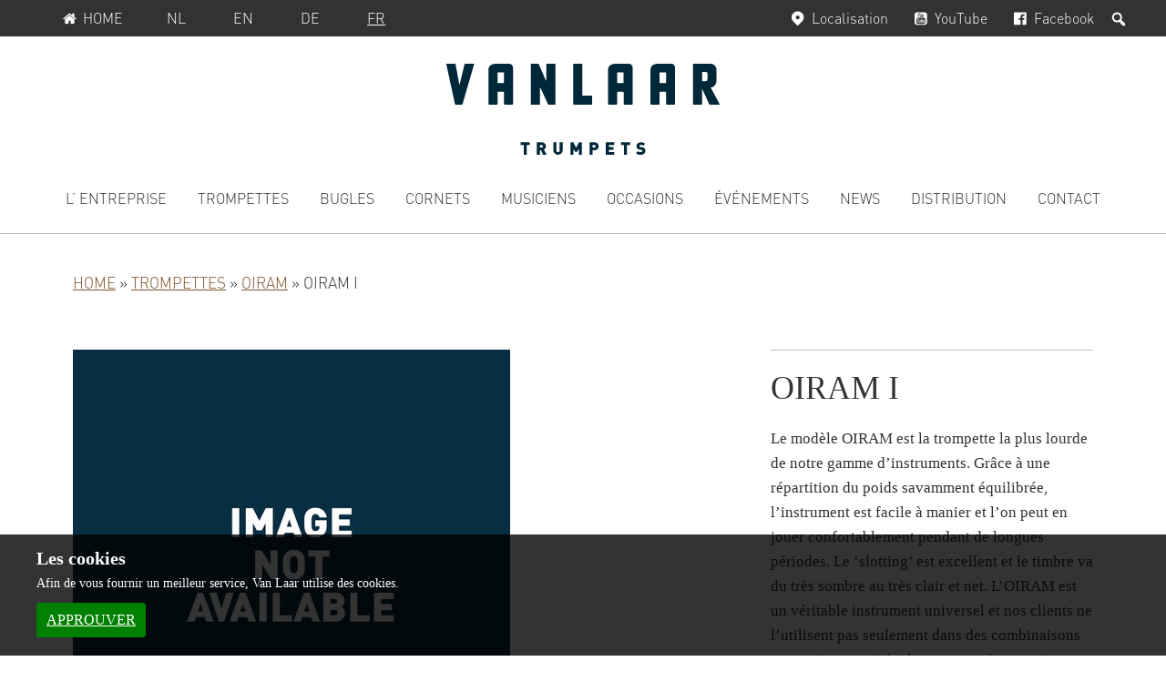

--- FILE ---
content_type: text/html; charset=UTF-8
request_url: https://www.vanlaartrumpets.nl/fr/?vanlaar_trumpets=oiram-i
body_size: 62701
content:
<!DOCTYPE html>
<html lang="fr-FR">
<head >
<meta charset="UTF-8" />
<meta name="viewport" content="width=device-width, initial-scale=1" />
<meta name='robots' content='index, follow, max-image-preview:large, max-snippet:-1, max-video-preview:-1' />

	<!-- This site is optimized with the Yoast SEO plugin v26.6 - https://yoast.com/wordpress/plugins/seo/ -->
	<title>OIRAM I &#183; Van Laar Trumpets</title>
	<link rel="canonical" href="https://www.vanlaartrumpets.nl/fr/trumpets/oiram-i" />
	<meta property="og:locale" content="fr_FR" />
	<meta property="og:type" content="article" />
	<meta property="og:title" content="OIRAM I &#183; Van Laar Trumpets" />
	<meta property="og:description" content="Le modèle OIRAM est la trompette la plus lourde de notre gamme d’instruments. Grâce à une répartition du poids savamment équilibrée, l’instrument est facile à manier et l’on peut en jouer confortablement pendant de longues périodes. Le &lsquo;slotting&rsquo; est excellent et le timbre va du très sombre au très clair et net. L’OIRAM est un [&hellip;]" />
	<meta property="og:url" content="https://www.vanlaartrumpets.nl/fr/trumpets/oiram-i" />
	<meta property="og:site_name" content="Van Laar Trumpets" />
	<meta property="article:modified_time" content="2025-10-23T07:16:25+00:00" />
	<meta property="og:image" content="https://www.vanlaartrumpets.nl/fr/wp-content/uploads/sites/4/2020/10/Van-Laar_0062_Thumb.jpg" />
	<meta property="og:image:width" content="500" />
	<meta property="og:image:height" content="500" />
	<meta property="og:image:type" content="image/jpeg" />
	<meta name="twitter:card" content="summary_large_image" />
	<meta name="twitter:label1" content="Durée de lecture estimée" />
	<meta name="twitter:data1" content="1 minute" />
	<script type="application/ld+json" class="yoast-schema-graph">{"@context":"https://schema.org","@graph":[{"@type":"WebPage","@id":"https://www.vanlaartrumpets.nl/fr/trumpets/oiram-i","url":"https://www.vanlaartrumpets.nl/fr/trumpets/oiram-i","name":"OIRAM I &#183; Van Laar Trumpets","isPartOf":{"@id":"https://www.vanlaartrumpets.nl/fr/#website"},"primaryImageOfPage":{"@id":"https://www.vanlaartrumpets.nl/fr/trumpets/oiram-i#primaryimage"},"image":{"@id":"https://www.vanlaartrumpets.nl/fr/trumpets/oiram-i#primaryimage"},"thumbnailUrl":"https://www.vanlaartrumpets.nl/fr/wp-content/uploads/sites/4/2020/10/Van-Laar_0062_Thumb.jpg","datePublished":"2015-11-12T14:16:47+00:00","dateModified":"2025-10-23T07:16:25+00:00","breadcrumb":{"@id":"https://www.vanlaartrumpets.nl/fr/trumpets/oiram-i#breadcrumb"},"inLanguage":"fr-FR","potentialAction":[{"@type":"ReadAction","target":["https://www.vanlaartrumpets.nl/fr/trumpets/oiram-i"]}]},{"@type":"ImageObject","inLanguage":"fr-FR","@id":"https://www.vanlaartrumpets.nl/fr/trumpets/oiram-i#primaryimage","url":"https://www.vanlaartrumpets.nl/fr/wp-content/uploads/sites/4/2020/10/Van-Laar_0062_Thumb.jpg","contentUrl":"https://www.vanlaartrumpets.nl/fr/wp-content/uploads/sites/4/2020/10/Van-Laar_0062_Thumb.jpg","width":500,"height":500,"caption":"Van Laar 062"},{"@type":"BreadcrumbList","@id":"https://www.vanlaartrumpets.nl/fr/trumpets/oiram-i#breadcrumb","itemListElement":[{"@type":"ListItem","position":1,"name":"Home","item":"https://www.vanlaartrumpets.nl/fr"},{"@type":"ListItem","position":2,"name":"Trompettes","item":"https://www.vanlaartrumpets.nl/fr/trumpets"},{"@type":"ListItem","position":3,"name":"OIRAM","item":"https://www.vanlaartrumpets.nl/fr/type/oiram"},{"@type":"ListItem","position":4,"name":"OIRAM I"}]},{"@type":"WebSite","@id":"https://www.vanlaartrumpets.nl/fr/#website","url":"https://www.vanlaartrumpets.nl/fr/","name":"Van Laar Trumpets","description":"","publisher":{"@id":"https://www.vanlaartrumpets.nl/fr/#organization"},"potentialAction":[{"@type":"SearchAction","target":{"@type":"EntryPoint","urlTemplate":"https://www.vanlaartrumpets.nl/fr/?s={search_term_string}"},"query-input":{"@type":"PropertyValueSpecification","valueRequired":true,"valueName":"search_term_string"}}],"inLanguage":"fr-FR"},{"@type":"Organization","@id":"https://www.vanlaartrumpets.nl/fr/#organization","name":"Van Laar Trumpets","url":"https://www.vanlaartrumpets.nl/fr/","logo":{"@type":"ImageObject","inLanguage":"fr-FR","@id":"https://www.vanlaartrumpets.nl/fr/#/schema/logo/image/","url":"https://www.vanlaartrumpets.nl/fr/wp-content/uploads/sites/4/2021/11/logo.svg","contentUrl":"https://www.vanlaartrumpets.nl/fr/wp-content/uploads/sites/4/2021/11/logo.svg","width":300,"height":99,"caption":"Van Laar Trumpets"},"image":{"@id":"https://www.vanlaartrumpets.nl/fr/#/schema/logo/image/"}}]}</script>
	<!-- / Yoast SEO plugin. -->


<link rel="alternate" title="oEmbed (JSON)" type="application/json+oembed" href="https://www.vanlaartrumpets.nl/fr/wp-json/oembed/1.0/embed?url=https%3A%2F%2Fwww.vanlaartrumpets.nl%2Ffr%2Ftrumpets%2Foiram-i" />
<link rel="alternate" title="oEmbed (XML)" type="text/xml+oembed" href="https://www.vanlaartrumpets.nl/fr/wp-json/oembed/1.0/embed?url=https%3A%2F%2Fwww.vanlaartrumpets.nl%2Ffr%2Ftrumpets%2Foiram-i&#038;format=xml" />
		<!-- This site uses the Google Analytics by MonsterInsights plugin v9.11.0 - Using Analytics tracking - https://www.monsterinsights.com/ -->
							<script src="//www.googletagmanager.com/gtag/js?id=G-X1MNSZW6KB"  data-cfasync="false" data-wpfc-render="false" type="text/javascript" async></script>
			<script data-cfasync="false" data-wpfc-render="false" type="text/javascript">
				var mi_version = '9.11.0';
				var mi_track_user = true;
				var mi_no_track_reason = '';
								var MonsterInsightsDefaultLocations = {"page_location":"https:\/\/www.vanlaartrumpets.nl\/fr\/?vanlaar_trumpets=oiram-i"};
								if ( typeof MonsterInsightsPrivacyGuardFilter === 'function' ) {
					var MonsterInsightsLocations = (typeof MonsterInsightsExcludeQuery === 'object') ? MonsterInsightsPrivacyGuardFilter( MonsterInsightsExcludeQuery ) : MonsterInsightsPrivacyGuardFilter( MonsterInsightsDefaultLocations );
				} else {
					var MonsterInsightsLocations = (typeof MonsterInsightsExcludeQuery === 'object') ? MonsterInsightsExcludeQuery : MonsterInsightsDefaultLocations;
				}

								var disableStrs = [
										'ga-disable-G-X1MNSZW6KB',
									];

				/* Function to detect opted out users */
				function __gtagTrackerIsOptedOut() {
					for (var index = 0; index < disableStrs.length; index++) {
						if (document.cookie.indexOf(disableStrs[index] + '=true') > -1) {
							return true;
						}
					}

					return false;
				}

				/* Disable tracking if the opt-out cookie exists. */
				if (__gtagTrackerIsOptedOut()) {
					for (var index = 0; index < disableStrs.length; index++) {
						window[disableStrs[index]] = true;
					}
				}

				/* Opt-out function */
				function __gtagTrackerOptout() {
					for (var index = 0; index < disableStrs.length; index++) {
						document.cookie = disableStrs[index] + '=true; expires=Thu, 31 Dec 2099 23:59:59 UTC; path=/';
						window[disableStrs[index]] = true;
					}
				}

				if ('undefined' === typeof gaOptout) {
					function gaOptout() {
						__gtagTrackerOptout();
					}
				}
								window.dataLayer = window.dataLayer || [];

				window.MonsterInsightsDualTracker = {
					helpers: {},
					trackers: {},
				};
				if (mi_track_user) {
					function __gtagDataLayer() {
						dataLayer.push(arguments);
					}

					function __gtagTracker(type, name, parameters) {
						if (!parameters) {
							parameters = {};
						}

						if (parameters.send_to) {
							__gtagDataLayer.apply(null, arguments);
							return;
						}

						if (type === 'event') {
														parameters.send_to = monsterinsights_frontend.v4_id;
							var hookName = name;
							if (typeof parameters['event_category'] !== 'undefined') {
								hookName = parameters['event_category'] + ':' + name;
							}

							if (typeof MonsterInsightsDualTracker.trackers[hookName] !== 'undefined') {
								MonsterInsightsDualTracker.trackers[hookName](parameters);
							} else {
								__gtagDataLayer('event', name, parameters);
							}
							
						} else {
							__gtagDataLayer.apply(null, arguments);
						}
					}

					__gtagTracker('js', new Date());
					__gtagTracker('set', {
						'developer_id.dZGIzZG': true,
											});
					if ( MonsterInsightsLocations.page_location ) {
						__gtagTracker('set', MonsterInsightsLocations);
					}
										__gtagTracker('config', 'G-X1MNSZW6KB', {"forceSSL":"true","anonymize_ip":"true"} );
										window.gtag = __gtagTracker;										(function () {
						/* https://developers.google.com/analytics/devguides/collection/analyticsjs/ */
						/* ga and __gaTracker compatibility shim. */
						var noopfn = function () {
							return null;
						};
						var newtracker = function () {
							return new Tracker();
						};
						var Tracker = function () {
							return null;
						};
						var p = Tracker.prototype;
						p.get = noopfn;
						p.set = noopfn;
						p.send = function () {
							var args = Array.prototype.slice.call(arguments);
							args.unshift('send');
							__gaTracker.apply(null, args);
						};
						var __gaTracker = function () {
							var len = arguments.length;
							if (len === 0) {
								return;
							}
							var f = arguments[len - 1];
							if (typeof f !== 'object' || f === null || typeof f.hitCallback !== 'function') {
								if ('send' === arguments[0]) {
									var hitConverted, hitObject = false, action;
									if ('event' === arguments[1]) {
										if ('undefined' !== typeof arguments[3]) {
											hitObject = {
												'eventAction': arguments[3],
												'eventCategory': arguments[2],
												'eventLabel': arguments[4],
												'value': arguments[5] ? arguments[5] : 1,
											}
										}
									}
									if ('pageview' === arguments[1]) {
										if ('undefined' !== typeof arguments[2]) {
											hitObject = {
												'eventAction': 'page_view',
												'page_path': arguments[2],
											}
										}
									}
									if (typeof arguments[2] === 'object') {
										hitObject = arguments[2];
									}
									if (typeof arguments[5] === 'object') {
										Object.assign(hitObject, arguments[5]);
									}
									if ('undefined' !== typeof arguments[1].hitType) {
										hitObject = arguments[1];
										if ('pageview' === hitObject.hitType) {
											hitObject.eventAction = 'page_view';
										}
									}
									if (hitObject) {
										action = 'timing' === arguments[1].hitType ? 'timing_complete' : hitObject.eventAction;
										hitConverted = mapArgs(hitObject);
										__gtagTracker('event', action, hitConverted);
									}
								}
								return;
							}

							function mapArgs(args) {
								var arg, hit = {};
								var gaMap = {
									'eventCategory': 'event_category',
									'eventAction': 'event_action',
									'eventLabel': 'event_label',
									'eventValue': 'event_value',
									'nonInteraction': 'non_interaction',
									'timingCategory': 'event_category',
									'timingVar': 'name',
									'timingValue': 'value',
									'timingLabel': 'event_label',
									'page': 'page_path',
									'location': 'page_location',
									'title': 'page_title',
									'referrer' : 'page_referrer',
								};
								for (arg in args) {
																		if (!(!args.hasOwnProperty(arg) || !gaMap.hasOwnProperty(arg))) {
										hit[gaMap[arg]] = args[arg];
									} else {
										hit[arg] = args[arg];
									}
								}
								return hit;
							}

							try {
								f.hitCallback();
							} catch (ex) {
							}
						};
						__gaTracker.create = newtracker;
						__gaTracker.getByName = newtracker;
						__gaTracker.getAll = function () {
							return [];
						};
						__gaTracker.remove = noopfn;
						__gaTracker.loaded = true;
						window['__gaTracker'] = __gaTracker;
					})();
									} else {
										console.log("");
					(function () {
						function __gtagTracker() {
							return null;
						}

						window['__gtagTracker'] = __gtagTracker;
						window['gtag'] = __gtagTracker;
					})();
									}
			</script>
							<!-- / Google Analytics by MonsterInsights -->
		<style id='wp-img-auto-sizes-contain-inline-css' type='text/css'>
img:is([sizes=auto i],[sizes^="auto," i]){contain-intrinsic-size:3000px 1500px}
/*# sourceURL=wp-img-auto-sizes-contain-inline-css */
</style>
<link rel='stylesheet' id='genesis-van-laar-theme-css' href='https://www.vanlaartrumpets.nl/fr/wp-content/themes/laar/style.css?ver=1.4' type='text/css' media='all' />
<style id='wp-block-library-inline-css' type='text/css'>
:root{--wp-block-synced-color:#7a00df;--wp-block-synced-color--rgb:122,0,223;--wp-bound-block-color:var(--wp-block-synced-color);--wp-editor-canvas-background:#ddd;--wp-admin-theme-color:#007cba;--wp-admin-theme-color--rgb:0,124,186;--wp-admin-theme-color-darker-10:#006ba1;--wp-admin-theme-color-darker-10--rgb:0,107,160.5;--wp-admin-theme-color-darker-20:#005a87;--wp-admin-theme-color-darker-20--rgb:0,90,135;--wp-admin-border-width-focus:2px}@media (min-resolution:192dpi){:root{--wp-admin-border-width-focus:1.5px}}.wp-element-button{cursor:pointer}:root .has-very-light-gray-background-color{background-color:#eee}:root .has-very-dark-gray-background-color{background-color:#313131}:root .has-very-light-gray-color{color:#eee}:root .has-very-dark-gray-color{color:#313131}:root .has-vivid-green-cyan-to-vivid-cyan-blue-gradient-background{background:linear-gradient(135deg,#00d084,#0693e3)}:root .has-purple-crush-gradient-background{background:linear-gradient(135deg,#34e2e4,#4721fb 50%,#ab1dfe)}:root .has-hazy-dawn-gradient-background{background:linear-gradient(135deg,#faaca8,#dad0ec)}:root .has-subdued-olive-gradient-background{background:linear-gradient(135deg,#fafae1,#67a671)}:root .has-atomic-cream-gradient-background{background:linear-gradient(135deg,#fdd79a,#004a59)}:root .has-nightshade-gradient-background{background:linear-gradient(135deg,#330968,#31cdcf)}:root .has-midnight-gradient-background{background:linear-gradient(135deg,#020381,#2874fc)}:root{--wp--preset--font-size--normal:16px;--wp--preset--font-size--huge:42px}.has-regular-font-size{font-size:1em}.has-larger-font-size{font-size:2.625em}.has-normal-font-size{font-size:var(--wp--preset--font-size--normal)}.has-huge-font-size{font-size:var(--wp--preset--font-size--huge)}.has-text-align-center{text-align:center}.has-text-align-left{text-align:left}.has-text-align-right{text-align:right}.has-fit-text{white-space:nowrap!important}#end-resizable-editor-section{display:none}.aligncenter{clear:both}.items-justified-left{justify-content:flex-start}.items-justified-center{justify-content:center}.items-justified-right{justify-content:flex-end}.items-justified-space-between{justify-content:space-between}.screen-reader-text{border:0;clip-path:inset(50%);height:1px;margin:-1px;overflow:hidden;padding:0;position:absolute;width:1px;word-wrap:normal!important}.screen-reader-text:focus{background-color:#ddd;clip-path:none;color:#444;display:block;font-size:1em;height:auto;left:5px;line-height:normal;padding:15px 23px 14px;text-decoration:none;top:5px;width:auto;z-index:100000}html :where(.has-border-color){border-style:solid}html :where([style*=border-top-color]){border-top-style:solid}html :where([style*=border-right-color]){border-right-style:solid}html :where([style*=border-bottom-color]){border-bottom-style:solid}html :where([style*=border-left-color]){border-left-style:solid}html :where([style*=border-width]){border-style:solid}html :where([style*=border-top-width]){border-top-style:solid}html :where([style*=border-right-width]){border-right-style:solid}html :where([style*=border-bottom-width]){border-bottom-style:solid}html :where([style*=border-left-width]){border-left-style:solid}html :where(img[class*=wp-image-]){height:auto;max-width:100%}:where(figure){margin:0 0 1em}html :where(.is-position-sticky){--wp-admin--admin-bar--position-offset:var(--wp-admin--admin-bar--height,0px)}@media screen and (max-width:600px){html :where(.is-position-sticky){--wp-admin--admin-bar--position-offset:0px}}

/*# sourceURL=wp-block-library-inline-css */
</style><style id='global-styles-inline-css' type='text/css'>
:root{--wp--preset--aspect-ratio--square: 1;--wp--preset--aspect-ratio--4-3: 4/3;--wp--preset--aspect-ratio--3-4: 3/4;--wp--preset--aspect-ratio--3-2: 3/2;--wp--preset--aspect-ratio--2-3: 2/3;--wp--preset--aspect-ratio--16-9: 16/9;--wp--preset--aspect-ratio--9-16: 9/16;--wp--preset--color--black: #000000;--wp--preset--color--cyan-bluish-gray: #abb8c3;--wp--preset--color--white: #ffffff;--wp--preset--color--pale-pink: #f78da7;--wp--preset--color--vivid-red: #cf2e2e;--wp--preset--color--luminous-vivid-orange: #ff6900;--wp--preset--color--luminous-vivid-amber: #fcb900;--wp--preset--color--light-green-cyan: #7bdcb5;--wp--preset--color--vivid-green-cyan: #00d084;--wp--preset--color--pale-cyan-blue: #8ed1fc;--wp--preset--color--vivid-cyan-blue: #0693e3;--wp--preset--color--vivid-purple: #9b51e0;--wp--preset--gradient--vivid-cyan-blue-to-vivid-purple: linear-gradient(135deg,rgb(6,147,227) 0%,rgb(155,81,224) 100%);--wp--preset--gradient--light-green-cyan-to-vivid-green-cyan: linear-gradient(135deg,rgb(122,220,180) 0%,rgb(0,208,130) 100%);--wp--preset--gradient--luminous-vivid-amber-to-luminous-vivid-orange: linear-gradient(135deg,rgb(252,185,0) 0%,rgb(255,105,0) 100%);--wp--preset--gradient--luminous-vivid-orange-to-vivid-red: linear-gradient(135deg,rgb(255,105,0) 0%,rgb(207,46,46) 100%);--wp--preset--gradient--very-light-gray-to-cyan-bluish-gray: linear-gradient(135deg,rgb(238,238,238) 0%,rgb(169,184,195) 100%);--wp--preset--gradient--cool-to-warm-spectrum: linear-gradient(135deg,rgb(74,234,220) 0%,rgb(151,120,209) 20%,rgb(207,42,186) 40%,rgb(238,44,130) 60%,rgb(251,105,98) 80%,rgb(254,248,76) 100%);--wp--preset--gradient--blush-light-purple: linear-gradient(135deg,rgb(255,206,236) 0%,rgb(152,150,240) 100%);--wp--preset--gradient--blush-bordeaux: linear-gradient(135deg,rgb(254,205,165) 0%,rgb(254,45,45) 50%,rgb(107,0,62) 100%);--wp--preset--gradient--luminous-dusk: linear-gradient(135deg,rgb(255,203,112) 0%,rgb(199,81,192) 50%,rgb(65,88,208) 100%);--wp--preset--gradient--pale-ocean: linear-gradient(135deg,rgb(255,245,203) 0%,rgb(182,227,212) 50%,rgb(51,167,181) 100%);--wp--preset--gradient--electric-grass: linear-gradient(135deg,rgb(202,248,128) 0%,rgb(113,206,126) 100%);--wp--preset--gradient--midnight: linear-gradient(135deg,rgb(2,3,129) 0%,rgb(40,116,252) 100%);--wp--preset--font-size--small: 13px;--wp--preset--font-size--medium: 20px;--wp--preset--font-size--large: 36px;--wp--preset--font-size--x-large: 42px;--wp--preset--spacing--20: 0.44rem;--wp--preset--spacing--30: 0.67rem;--wp--preset--spacing--40: 1rem;--wp--preset--spacing--50: 1.5rem;--wp--preset--spacing--60: 2.25rem;--wp--preset--spacing--70: 3.38rem;--wp--preset--spacing--80: 5.06rem;--wp--preset--shadow--natural: 6px 6px 9px rgba(0, 0, 0, 0.2);--wp--preset--shadow--deep: 12px 12px 50px rgba(0, 0, 0, 0.4);--wp--preset--shadow--sharp: 6px 6px 0px rgba(0, 0, 0, 0.2);--wp--preset--shadow--outlined: 6px 6px 0px -3px rgb(255, 255, 255), 6px 6px rgb(0, 0, 0);--wp--preset--shadow--crisp: 6px 6px 0px rgb(0, 0, 0);}:where(.is-layout-flex){gap: 0.5em;}:where(.is-layout-grid){gap: 0.5em;}body .is-layout-flex{display: flex;}.is-layout-flex{flex-wrap: wrap;align-items: center;}.is-layout-flex > :is(*, div){margin: 0;}body .is-layout-grid{display: grid;}.is-layout-grid > :is(*, div){margin: 0;}:where(.wp-block-columns.is-layout-flex){gap: 2em;}:where(.wp-block-columns.is-layout-grid){gap: 2em;}:where(.wp-block-post-template.is-layout-flex){gap: 1.25em;}:where(.wp-block-post-template.is-layout-grid){gap: 1.25em;}.has-black-color{color: var(--wp--preset--color--black) !important;}.has-cyan-bluish-gray-color{color: var(--wp--preset--color--cyan-bluish-gray) !important;}.has-white-color{color: var(--wp--preset--color--white) !important;}.has-pale-pink-color{color: var(--wp--preset--color--pale-pink) !important;}.has-vivid-red-color{color: var(--wp--preset--color--vivid-red) !important;}.has-luminous-vivid-orange-color{color: var(--wp--preset--color--luminous-vivid-orange) !important;}.has-luminous-vivid-amber-color{color: var(--wp--preset--color--luminous-vivid-amber) !important;}.has-light-green-cyan-color{color: var(--wp--preset--color--light-green-cyan) !important;}.has-vivid-green-cyan-color{color: var(--wp--preset--color--vivid-green-cyan) !important;}.has-pale-cyan-blue-color{color: var(--wp--preset--color--pale-cyan-blue) !important;}.has-vivid-cyan-blue-color{color: var(--wp--preset--color--vivid-cyan-blue) !important;}.has-vivid-purple-color{color: var(--wp--preset--color--vivid-purple) !important;}.has-black-background-color{background-color: var(--wp--preset--color--black) !important;}.has-cyan-bluish-gray-background-color{background-color: var(--wp--preset--color--cyan-bluish-gray) !important;}.has-white-background-color{background-color: var(--wp--preset--color--white) !important;}.has-pale-pink-background-color{background-color: var(--wp--preset--color--pale-pink) !important;}.has-vivid-red-background-color{background-color: var(--wp--preset--color--vivid-red) !important;}.has-luminous-vivid-orange-background-color{background-color: var(--wp--preset--color--luminous-vivid-orange) !important;}.has-luminous-vivid-amber-background-color{background-color: var(--wp--preset--color--luminous-vivid-amber) !important;}.has-light-green-cyan-background-color{background-color: var(--wp--preset--color--light-green-cyan) !important;}.has-vivid-green-cyan-background-color{background-color: var(--wp--preset--color--vivid-green-cyan) !important;}.has-pale-cyan-blue-background-color{background-color: var(--wp--preset--color--pale-cyan-blue) !important;}.has-vivid-cyan-blue-background-color{background-color: var(--wp--preset--color--vivid-cyan-blue) !important;}.has-vivid-purple-background-color{background-color: var(--wp--preset--color--vivid-purple) !important;}.has-black-border-color{border-color: var(--wp--preset--color--black) !important;}.has-cyan-bluish-gray-border-color{border-color: var(--wp--preset--color--cyan-bluish-gray) !important;}.has-white-border-color{border-color: var(--wp--preset--color--white) !important;}.has-pale-pink-border-color{border-color: var(--wp--preset--color--pale-pink) !important;}.has-vivid-red-border-color{border-color: var(--wp--preset--color--vivid-red) !important;}.has-luminous-vivid-orange-border-color{border-color: var(--wp--preset--color--luminous-vivid-orange) !important;}.has-luminous-vivid-amber-border-color{border-color: var(--wp--preset--color--luminous-vivid-amber) !important;}.has-light-green-cyan-border-color{border-color: var(--wp--preset--color--light-green-cyan) !important;}.has-vivid-green-cyan-border-color{border-color: var(--wp--preset--color--vivid-green-cyan) !important;}.has-pale-cyan-blue-border-color{border-color: var(--wp--preset--color--pale-cyan-blue) !important;}.has-vivid-cyan-blue-border-color{border-color: var(--wp--preset--color--vivid-cyan-blue) !important;}.has-vivid-purple-border-color{border-color: var(--wp--preset--color--vivid-purple) !important;}.has-vivid-cyan-blue-to-vivid-purple-gradient-background{background: var(--wp--preset--gradient--vivid-cyan-blue-to-vivid-purple) !important;}.has-light-green-cyan-to-vivid-green-cyan-gradient-background{background: var(--wp--preset--gradient--light-green-cyan-to-vivid-green-cyan) !important;}.has-luminous-vivid-amber-to-luminous-vivid-orange-gradient-background{background: var(--wp--preset--gradient--luminous-vivid-amber-to-luminous-vivid-orange) !important;}.has-luminous-vivid-orange-to-vivid-red-gradient-background{background: var(--wp--preset--gradient--luminous-vivid-orange-to-vivid-red) !important;}.has-very-light-gray-to-cyan-bluish-gray-gradient-background{background: var(--wp--preset--gradient--very-light-gray-to-cyan-bluish-gray) !important;}.has-cool-to-warm-spectrum-gradient-background{background: var(--wp--preset--gradient--cool-to-warm-spectrum) !important;}.has-blush-light-purple-gradient-background{background: var(--wp--preset--gradient--blush-light-purple) !important;}.has-blush-bordeaux-gradient-background{background: var(--wp--preset--gradient--blush-bordeaux) !important;}.has-luminous-dusk-gradient-background{background: var(--wp--preset--gradient--luminous-dusk) !important;}.has-pale-ocean-gradient-background{background: var(--wp--preset--gradient--pale-ocean) !important;}.has-electric-grass-gradient-background{background: var(--wp--preset--gradient--electric-grass) !important;}.has-midnight-gradient-background{background: var(--wp--preset--gradient--midnight) !important;}.has-small-font-size{font-size: var(--wp--preset--font-size--small) !important;}.has-medium-font-size{font-size: var(--wp--preset--font-size--medium) !important;}.has-large-font-size{font-size: var(--wp--preset--font-size--large) !important;}.has-x-large-font-size{font-size: var(--wp--preset--font-size--x-large) !important;}
/*# sourceURL=global-styles-inline-css */
</style>

<style id='classic-theme-styles-inline-css' type='text/css'>
/*! This file is auto-generated */
.wp-block-button__link{color:#fff;background-color:#32373c;border-radius:9999px;box-shadow:none;text-decoration:none;padding:calc(.667em + 2px) calc(1.333em + 2px);font-size:1.125em}.wp-block-file__button{background:#32373c;color:#fff;text-decoration:none}
/*# sourceURL=/wp-includes/css/classic-themes.min.css */
</style>
<link rel='stylesheet' id='rcc-css' href='https://www.vanlaartrumpets.nl/fr/wp-content/plugins/radish-concepts-cookie-consent/assets/css/radish-cookie-consent.min.css?ver=1558603651' type='text/css' media='screen' />
<link rel='stylesheet' id='dashicons-css' href='https://www.vanlaartrumpets.nl/fr/wp-includes/css/dashicons.min.css?ver=6.9' type='text/css' media='all' />
<link rel='stylesheet' id='fancybox-css' href='https://www.vanlaartrumpets.nl/fr/wp-content/plugins/easy-fancybox/fancybox/1.5.4/jquery.fancybox.min.css?ver=6.9' type='text/css' media='screen' />
<script type="text/javascript" src="https://www.vanlaartrumpets.nl/fr/wp-content/plugins/google-analytics-for-wordpress/assets/js/frontend-gtag.min.js?ver=9.11.0" id="monsterinsights-frontend-script-js" async="async" data-wp-strategy="async"></script>
<script data-cfasync="false" data-wpfc-render="false" type="text/javascript" id='monsterinsights-frontend-script-js-extra'>/* <![CDATA[ */
var monsterinsights_frontend = {"js_events_tracking":"true","download_extensions":"doc,pdf,ppt,zip,xls,docx,pptx,xlsx","inbound_paths":"[]","home_url":"https:\/\/www.vanlaartrumpets.nl\/fr","hash_tracking":"false","v4_id":"G-X1MNSZW6KB"};/* ]]> */
</script>
<script type="text/javascript" src="https://www.vanlaartrumpets.nl/fr/wp-includes/js/jquery/jquery.min.js?ver=3.7.1" id="jquery-core-js"></script>
<script type="text/javascript" src="https://www.vanlaartrumpets.nl/fr/wp-includes/js/jquery/jquery-migrate.min.js?ver=3.4.1" id="jquery-migrate-js"></script>
<link rel='shortlink' href='https://www.vanlaartrumpets.nl/fr/?p=114' />
<link rel="alternate" hreflang="nl-NL" href="https://www.vanlaartrumpets.nl/?vanlaar_trumpets=oiram-i"><link rel="alternate" hreflang="en-US" href="https://www.vanlaartrumpets.nl/en/?vanlaar_trumpets=oiram-i"><link rel="alternate" hreflang="de-DE" href="https://www.vanlaartrumpets.nl/de/?vanlaar_trumpets=oiram-i"><link rel="alternate" hreflang="fr-FR" href="https://www.vanlaartrumpets.nl/fr/?vanlaar_trumpets=oiram-i"><link rel="icon" href="https://www.vanlaartrumpets.nl/fr/wp-content/themes/laar/images/favicon.ico" />
</head>
<body class="wp-singular vanlaar_trumpets-template-default single single-vanlaar_trumpets postid-114 wp-theme-genesis wp-child-theme-laar header-image header-full-width full-width-content genesis-breadcrumbs-visible blog-id-4"><div class="site-container"><ul class="genesis-skip-link"><li><a href="#genesis-nav-primary" class="screen-reader-shortcut"> Passer à la navigation principale</a></li><li><a href="#genesis-content" class="screen-reader-shortcut"> Passer au contenu principal</a></li></ul><h2 class="screen-reader-text">Menu Service</h2><nav class="nav-secondary" aria-label="Secondaire"><div class="wrap"><ul id="menu-service" class="menu genesis-nav-menu menu-secondary js-superfish"><li class="menu-item"><a href="https://www.vanlaartrumpets.nl/fr/"><span class="vanlaar-icon icon-home" aria-hidden="true"></span>Home</a></li><li id="menu-item-70" class="blog-id-1 mlp-language-nav-item menu-item menu-item-type-language menu-item-object-mlp_language menu-item-70"><a rel="alternate" href="https://www.vanlaartrumpets.nl/?vanlaar_trumpets=oiram-i"><span >NL</span></a></li>
<li id="menu-item-71" class="blog-id-2 mlp-language-nav-item menu-item menu-item-type-language menu-item-object-mlp_language menu-item-71"><a rel="alternate" href="https://www.vanlaartrumpets.nl/en/?vanlaar_trumpets=oiram-i"><span >EN</span></a></li>
<li id="menu-item-72" class="blog-id-3 mlp-language-nav-item menu-item menu-item-type-language menu-item-object-mlp_language menu-item-72"><a rel="alternate" href="https://www.vanlaartrumpets.nl/de/?vanlaar_trumpets=oiram-i"><span >DE</span></a></li>
<li id="menu-item-73" class="blog-id-4 mlp-language-nav-item menu-item menu-item-type-language menu-item-object-mlp_language mlp-current-language-item menu-item-73"><a rel="alternate" href="https://www.vanlaartrumpets.nl/fr/?vanlaar_trumpets=oiram-i"><span >FR</span></a></li>
<li class="menu-item vanlaar-menu-right"><form action="https://www.vanlaartrumpets.nl/fr/" method="get" class="vanlaar-topmenu-search"><input class="vanlaar-menu-input" name="s" id="vanlaar-menu-search" type="text" value="" maxlength="150" /><label for="vanlaar-menu-search" class="screen-reader-text">Rechercher</label><input type="submit" class="screen-reader-text" value="Rechercher"/></form></li><li class="vanlaar-menu-right menu-item hide-mobile"><a rel="nofollow" target="_blank" href="https://www.facebook.com/vanlaartrumpets" aria-label="Facebook, Ouvre dans une nouvelle fenêtre"><span class="vanlaar-icon icon-facebook" aria-hidden="true"></span>Facebook</a></li><li class="vanlaar-menu-right menu-item hide-mobile"><a rel="nofollow" target="_blank" href="https://www.youtube.com/user/vanlaartrumpets" aria-label="YouTube, Ouvre dans une nouvelle fenêtre"><span class="vanlaar-icon icon-youtube-squared" aria-hidden="true"></span>YouTube</a></li><li class="vanlaar-menu-right menu-item hide-mobile"><a rel="nofollow" target="_blank" href="https://www.google.be/maps/place/Hub+Van+Laar+Trumpets+%26+Flugelhorns/@50.8175319,5.8254965,15z/data=!4m2!3m1!1s0x0:0x389c92e52c675d8e?sa=X&ei=xiaNVYyOL8mBU5CugYAB&ved=0CIcBEPwSMBA" aria-label="Localisation, Ouvre dans une nouvelle fenêtre"><span class="vanlaar-icon icon-location" aria-hidden="true"></span>Localisation</a></li></ul></div></nav><header class="site-header"><div class="wrap"><div class="title-area"><p class="site-title"><a href="https://www.vanlaartrumpets.nl/fr/">Van Laar Trumpets</a></p></div></div></header><nav class="nav-primary" aria-label="Principal" id="genesis-nav-primary"><div class="wrap"><ul id="menu-main" class="menu genesis-nav-menu menu-primary js-superfish"><li id="menu-item-20" class="menu-item menu-item-type-post_type menu-item-object-page menu-item-has-children menu-item-20"><a href="https://www.vanlaartrumpets.nl/fr/l-entreprise"><span >l’ Entreprise</span></a>
<ul class="sub-menu">
	<li id="menu-item-60" class="menu-item menu-item-type-post_type menu-item-object-page menu-item-60"><a href="https://www.vanlaartrumpets.nl/fr/l-entreprise/references"><span >References</span></a></li>
</ul>
</li>
<li id="menu-item-22" class="menu-item menu-item-type-custom menu-item-object-custom menu-item-has-children menu-item-22"><a href="/fr/trumpets/"><span >Trompettes</span></a>
<ul class="sub-menu">
	<li id="menu-item-154" class="menu-item menu-item-type-taxonomy menu-item-object-vanlaar_type menu-item-154"><a href="https://www.vanlaartrumpets.nl/fr/type/b-series"><span >B-Série</span></a></li>
	<li id="menu-item-1642" class="menu-item menu-item-type-taxonomy menu-item-object-vanlaar_type menu-item-1642"><a href="https://www.vanlaartrumpets.nl/fr/type/b9-serie"><span >B9-Série</span></a></li>
	<li id="menu-item-158" class="menu-item menu-item-type-taxonomy menu-item-object-vanlaar_type menu-item-158"><a href="https://www.vanlaartrumpets.nl/fr/type/r-series"><span >R-Série</span></a></li>
	<li id="menu-item-156" class="menu-item menu-item-type-taxonomy menu-item-object-vanlaar_type menu-item-156"><a href="https://www.vanlaartrumpets.nl/fr/type/oiram"><span >OIRAM</span></a></li>
	<li id="menu-item-159" class="menu-item menu-item-type-taxonomy menu-item-object-vanlaar_type menu-item-159"><a href="https://www.vanlaartrumpets.nl/fr/type/signature"><span >Signature</span></a></li>
	<li id="menu-item-155" class="menu-item menu-item-type-taxonomy menu-item-object-vanlaar_type menu-item-155"><a href="https://www.vanlaartrumpets.nl/fr/type/c-trumpets"><span >Trompettes en Ut</span></a></li>
</ul>
</li>
<li id="menu-item-29" class="menu-item menu-item-type-custom menu-item-object-custom menu-item-29"><a href="/fr/flugelhorn/"><span >Bugles</span></a></li>
<li id="menu-item-1161" class="menu-item menu-item-type-custom menu-item-object-custom menu-item-1161"><a href="https://www.vanlaartrumpets.nl/fr/cornet/"><span >Cornets</span></a></li>
<li id="menu-item-30" class="menu-item menu-item-type-custom menu-item-object-custom menu-item-30"><a href="/fr/artists/"><span >Musiciens</span></a></li>
<li id="menu-item-31" class="menu-item menu-item-type-custom menu-item-object-custom menu-item-31"><a href="/fr/occasions/"><span >Occasions</span></a></li>
<li id="menu-item-32" class="menu-item menu-item-type-custom menu-item-object-custom menu-item-32"><a href="/en/category/events/"><span >Événements</span></a></li>
<li id="menu-item-34" class="menu-item menu-item-type-custom menu-item-object-custom menu-item-has-children menu-item-34"><a href="/en/category/news/"><span >News</span></a>
<ul class="sub-menu">
	<li id="menu-item-862" class="menu-item menu-item-type-custom menu-item-object-custom menu-item-862"><a href="/en/category/news/"><span >Sujets d&rsquo;actualité</span></a></li>
	<li id="menu-item-35" class="menu-item menu-item-type-custom menu-item-object-custom menu-item-35"><a href="https://www.vanlaartrumpets.nl/en/newsletter-archive"><span >Bulletin</span></a></li>
</ul>
</li>
<li id="menu-item-33" class="menu-item menu-item-type-custom menu-item-object-custom menu-item-33"><a href="/en/dealers/"><span >Distribution</span></a></li>
<li id="menu-item-36" class="menu-item menu-item-type-post_type menu-item-object-page menu-item-36"><a href="https://www.vanlaartrumpets.nl/fr/contact"><span >Contact</span></a></li>
</ul></div></nav><div class="site-inner"><div class="content-sidebar-wrap"><main class="content" id="genesis-content"><div class="breadcrumb"><span><span><a href="https://www.vanlaartrumpets.nl/fr">Home</a></span> » <span><a href="https://www.vanlaartrumpets.nl/fr/trumpets">Trompettes</a></span> » <span><a href="https://www.vanlaartrumpets.nl/fr/type/oiram">OIRAM</a></span> » <span class="breadcrumb_last" aria-current="page">OIRAM I</span></span></div>
	<article class="entry" itemscope="" itemtype="http://schema.org/CreativeWork">

		<div class="vanlaar-img-warp two-thirds first"><a href="https://www.vanlaartrumpets.nl/fr/wp-content/uploads/sites/2/2019/02/VL_No-Image.jpg" rel="lightbox[oiram-i]"><img src="https://www.vanlaartrumpets.nl/fr/wp-content/uploads/sites/2/2019/02/VL_No-Image.jpg" alt="Image not Available"></a></div>
	    <header class="entry-header one-third">
	        <h1 class="entry-title" itemprop="headline">OIRAM I</h1>
	    </header>

	    <div class="entry-content one-third" itemprop="text">

	        <p>Le modèle OIRAM est la trompette la plus lourde de notre gamme d’instruments. Grâce à une répartition du poids savamment équilibrée, l’instrument est facile à manier et l’on peut en jouer confortablement pendant de longues périodes. Le &lsquo;slotting&rsquo; est excellent et le timbre va du très sombre au très clair et net. L’OIRAM est un véritable instrument universel et nos clients ne l’utilisent pas seulement dans des combinaisons ou sections, mais également pour les premiers trompettistes. La trompette OIRAM, tout comme le bugle OIRAM, a été conçue par l’architecte belge <a href="https://www.vanlaartrumpets.nl/en/artists/mario-garzaniti/" target="_blank" rel="noopener noreferrer">Mario Garzaniti</a>.</p>
<ul>
<li>Perce ML: 11,7 mm (0.461&Prime;)</li>
<li>Bloc pistons standard</li>
<li>Pavillon forgé à la main d’une seule pièce</li>
<li>Pavillon en laiton</li>
<li>Diamètre: 135 mm (5.319&Prime;)</li>
</ul>
<p>&nbsp;</p>

	     </div>

     		        <h2 class="first">Finition</h2>
        <ul class="vanlaar-box first vanlaar-finish">
		                <li class="one-fourth"><a href="https://www.vanlaartrumpets.nl/fr/wp-content/uploads/sites/2/2015/10/Afwerking_OIRAM_Ongecoat_0060___c2454922f95479bedcadb7047781df18-600x600.jpg" rel="lightbox['finish']"><img
                                src="https://www.vanlaartrumpets.nl/fr/wp-content/uploads/sites/2/2015/10/Afwerking_OIRAM_Ongecoat_0060___c2454922f95479bedcadb7047781df18-600x600.jpg" alt="raw brass"></a></li>                 <li class="one-fourth"><a href="https://www.vanlaartrumpets.nl/fr/wp-content/uploads/sites/2/2015/10/Afwerking_OIRAM_Gelakt_0007___ee99e6a680689e9de5dab6dc082bd15e-600x600.jpg" rel="lightbox['finish']"><img
                                src="https://www.vanlaartrumpets.nl/fr/wp-content/uploads/sites/2/2015/10/Afwerking_OIRAM_Gelakt_0007___ee99e6a680689e9de5dab6dc082bd15e-600x600.jpg" alt="lacquered"></a></li>                 <li class="one-fourth"><a href="https://www.vanlaartrumpets.nl/fr/wp-content/uploads/sites/2/2015/10/Afwerking_OIRAM_Raw_PD_0062_3-600x600.jpg" rel="lightbox['finish']"><img
                                src="https://www.vanlaartrumpets.nl/fr/wp-content/uploads/sites/2/2015/10/Afwerking_OIRAM_Raw_PD_0062_3-600x600.jpg" alt="raw brass bell, palladium-plated corpus"></a></li>                 <li class="one-fourth"><a href="https://www.vanlaartrumpets.nl/fr/wp-content/uploads/sites/2/2015/10/Afwerking_OIRAM_Verguld_0021___4a9befde39734f67aa17dd980486f0ec-600x600.jpg" rel="lightbox['finish']"><img
                                src="https://www.vanlaartrumpets.nl/fr/wp-content/uploads/sites/2/2015/10/Afwerking_OIRAM_Verguld_0021___4a9befde39734f67aa17dd980486f0ec-600x600.jpg" alt="gold-plated"></a></li> </ul>
     		
        <h2 class="first">Artistes qui jouent de cet instrument</h2>
        <ul class="vanlaar-box first">
			<li class="one-fourth"><a href="https://www.vanlaartrumpets.nl/fr/artists/renaud-gensane"><img width="300" height="300" src="https://www.vanlaartrumpets.nl/fr/wp-content/uploads/sites/2/2018/04/Renaud-Gensane-2022-300x300.jpeg" class="attachment-thumbnail size-thumbnail wp-post-image" alt="" decoding="async" fetchpriority="high" /><span>Renaud Gensane</span></a></li><li class="one-fourth"><a href="https://www.vanlaartrumpets.nl/fr/artists/mario-garzaniti"><img width="300" height="300" src="https://www.vanlaartrumpets.nl/fr/wp-content/uploads/sites/2/2015/10/Mario_Garzaniti_Alain_Janssens_klein___5cef12336143059a4b2b45d9e016f566-300x300.jpg" class="attachment-thumbnail size-thumbnail wp-post-image" alt="Mario Garzaniti" decoding="async" srcset="https://www.vanlaartrumpets.nl/fr/wp-content/uploads/sites/2/2015/10/Mario_Garzaniti_Alain_Janssens_klein___5cef12336143059a4b2b45d9e016f566-300x300.jpg 300w, https://www.vanlaartrumpets.nl/fr/wp-content/uploads/sites/2/2015/10/Mario_Garzaniti_Alain_Janssens_klein___5cef12336143059a4b2b45d9e016f566-600x600.jpg 600w, https://www.vanlaartrumpets.nl/fr/wp-content/uploads/sites/2/2015/10/Mario_Garzaniti_Alain_Janssens_klein___5cef12336143059a4b2b45d9e016f566-266x266.jpg 266w, https://www.vanlaartrumpets.nl/fr/wp-content/uploads/sites/2/2015/10/Mario_Garzaniti_Alain_Janssens_klein___5cef12336143059a4b2b45d9e016f566-60x60.jpg 60w, https://www.vanlaartrumpets.nl/fr/wp-content/uploads/sites/2/2015/10/Mario_Garzaniti_Alain_Janssens_klein___5cef12336143059a4b2b45d9e016f566.jpg 999w" sizes="(max-width: 300px) 100vw, 300px" /><span>Mario Garzaniti</span></a></li><li class="one-fourth"><a href="https://www.vanlaartrumpets.nl/fr/artists/thomas-siffling"><img width="300" height="300" src="https://www.vanlaartrumpets.nl/fr/wp-content/uploads/sites/2/2015/10/IMG_2881_Thumb-300x300.jpg" class="attachment-thumbnail size-thumbnail wp-post-image" alt="Thomas Siffling | Picture by Laura Carbone" decoding="async" srcset="https://www.vanlaartrumpets.nl/fr/wp-content/uploads/sites/2/2015/10/IMG_2881_Thumb-300x300.jpg 300w, https://www.vanlaartrumpets.nl/fr/wp-content/uploads/sites/2/2015/10/IMG_2881_Thumb-266x266.jpg 266w, https://www.vanlaartrumpets.nl/fr/wp-content/uploads/sites/2/2015/10/IMG_2881_Thumb.jpg 500w" sizes="(max-width: 300px) 100vw, 300px" /><span>Thomas Siffling</span></a></li><li class="one-fourth"><a href="https://www.vanlaartrumpets.nl/fr/artists/rowwen-heze"><img width="300" height="300" src="https://www.vanlaartrumpets.nl/fr/wp-content/uploads/sites/2/2015/10/Rowwen-Heze-37b_GROOT___7b67d893813cba636a6504b926e19885-300x300.jpg" class="attachment-thumbnail size-thumbnail wp-post-image" alt="Rowwen Hèze" decoding="async" srcset="https://www.vanlaartrumpets.nl/fr/wp-content/uploads/sites/2/2015/10/Rowwen-Heze-37b_GROOT___7b67d893813cba636a6504b926e19885-300x300.jpg 300w, https://www.vanlaartrumpets.nl/fr/wp-content/uploads/sites/2/2015/10/Rowwen-Heze-37b_GROOT___7b67d893813cba636a6504b926e19885-600x600.jpg 600w, https://www.vanlaartrumpets.nl/fr/wp-content/uploads/sites/2/2015/10/Rowwen-Heze-37b_GROOT___7b67d893813cba636a6504b926e19885-266x266.jpg 266w, https://www.vanlaartrumpets.nl/fr/wp-content/uploads/sites/2/2015/10/Rowwen-Heze-37b_GROOT___7b67d893813cba636a6504b926e19885-60x60.jpg 60w, https://www.vanlaartrumpets.nl/fr/wp-content/uploads/sites/2/2015/10/Rowwen-Heze-37b_GROOT___7b67d893813cba636a6504b926e19885.jpg 760w" sizes="(max-width: 300px) 100vw, 300px" /><span>Rowwen Hèze</span></a></li><li class="one-fourth"><a href="https://www.vanlaartrumpets.nl/fr/artists/olivier-bodson"><img width="300" height="300" src="https://www.vanlaartrumpets.nl/fr/wp-content/uploads/sites/2/2015/10/DSC_0179-2___6050e1a1f01dce7be63e9cedc65c9a6e-300x300.jpg" class="attachment-thumbnail size-thumbnail wp-post-image" alt="Olivier Bodson" decoding="async" srcset="https://www.vanlaartrumpets.nl/fr/wp-content/uploads/sites/2/2015/10/DSC_0179-2___6050e1a1f01dce7be63e9cedc65c9a6e-300x300.jpg 300w, https://www.vanlaartrumpets.nl/fr/wp-content/uploads/sites/2/2015/10/DSC_0179-2___6050e1a1f01dce7be63e9cedc65c9a6e.jpg 600w, https://www.vanlaartrumpets.nl/fr/wp-content/uploads/sites/2/2015/10/DSC_0179-2___6050e1a1f01dce7be63e9cedc65c9a6e-266x266.jpg 266w, https://www.vanlaartrumpets.nl/fr/wp-content/uploads/sites/2/2015/10/DSC_0179-2___6050e1a1f01dce7be63e9cedc65c9a6e-60x60.jpg 60w" sizes="(max-width: 300px) 100vw, 300px" /><span>Olivier Bodson</span></a></li><li class="one-fourth"><a href="https://www.vanlaartrumpets.nl/fr/artists/hub-boesten"><img width="300" height="300" src="https://www.vanlaartrumpets.nl/fr/wp-content/uploads/sites/2/2015/10/Hub_Boesten_02___efd0a06c2667e7049e622adc3e555f60-300x300.jpg" class="attachment-thumbnail size-thumbnail wp-post-image" alt="Hub Boesten" decoding="async" srcset="https://www.vanlaartrumpets.nl/fr/wp-content/uploads/sites/2/2015/10/Hub_Boesten_02___efd0a06c2667e7049e622adc3e555f60-300x300.jpg 300w, https://www.vanlaartrumpets.nl/fr/wp-content/uploads/sites/2/2015/10/Hub_Boesten_02___efd0a06c2667e7049e622adc3e555f60-600x600.jpg 600w, https://www.vanlaartrumpets.nl/fr/wp-content/uploads/sites/2/2015/10/Hub_Boesten_02___efd0a06c2667e7049e622adc3e555f60-1024x1024.jpg 1024w, https://www.vanlaartrumpets.nl/fr/wp-content/uploads/sites/2/2015/10/Hub_Boesten_02___efd0a06c2667e7049e622adc3e555f60-266x266.jpg 266w, https://www.vanlaartrumpets.nl/fr/wp-content/uploads/sites/2/2015/10/Hub_Boesten_02___efd0a06c2667e7049e622adc3e555f60-60x60.jpg 60w, https://www.vanlaartrumpets.nl/fr/wp-content/uploads/sites/2/2015/10/Hub_Boesten_02___efd0a06c2667e7049e622adc3e555f60.jpg 1636w" sizes="(max-width: 300px) 100vw, 300px" /><span>Hub Boesten</span></a></li><li class="one-fourth"><a href="https://www.vanlaartrumpets.nl/fr/artists/norrbotten-big-band-sweden"><img width="300" height="300" src="https://www.vanlaartrumpets.nl/fr/wp-content/uploads/sites/2/2015/10/Norrbotton_BigBand_Sweden02_klein___76be6b45b083f53fdf5a2c3a1f3fbf27-300x300.jpg" class="attachment-thumbnail size-thumbnail wp-post-image" alt="Norrbotten Big Band Sweden" decoding="async" srcset="https://www.vanlaartrumpets.nl/fr/wp-content/uploads/sites/2/2015/10/Norrbotton_BigBand_Sweden02_klein___76be6b45b083f53fdf5a2c3a1f3fbf27-300x300.jpg 300w, https://www.vanlaartrumpets.nl/fr/wp-content/uploads/sites/2/2015/10/Norrbotton_BigBand_Sweden02_klein___76be6b45b083f53fdf5a2c3a1f3fbf27-600x600.jpg 600w, https://www.vanlaartrumpets.nl/fr/wp-content/uploads/sites/2/2015/10/Norrbotton_BigBand_Sweden02_klein___76be6b45b083f53fdf5a2c3a1f3fbf27-266x266.jpg 266w, https://www.vanlaartrumpets.nl/fr/wp-content/uploads/sites/2/2015/10/Norrbotton_BigBand_Sweden02_klein___76be6b45b083f53fdf5a2c3a1f3fbf27.jpg 933w" sizes="(max-width: 300px) 100vw, 300px" /><span>Norrbotten Big Band Sweden</span></a></li><li class="one-fourth"><a href="https://www.vanlaartrumpets.nl/fr/artists/jo-hermans"><img width="300" height="300" src="https://www.vanlaartrumpets.nl/fr/wp-content/uploads/sites/2/2015/10/4158568773_fa5dce98b2_o_2_GROOT___9e790f4af529116be5730da5b9701c91-300x300.jpg" class="attachment-thumbnail size-thumbnail wp-post-image" alt="Jo Hermans" decoding="async" srcset="https://www.vanlaartrumpets.nl/fr/wp-content/uploads/sites/2/2015/10/4158568773_fa5dce98b2_o_2_GROOT___9e790f4af529116be5730da5b9701c91-300x300.jpg 300w, https://www.vanlaartrumpets.nl/fr/wp-content/uploads/sites/2/2015/10/4158568773_fa5dce98b2_o_2_GROOT___9e790f4af529116be5730da5b9701c91-600x600.jpg 600w, https://www.vanlaartrumpets.nl/fr/wp-content/uploads/sites/2/2015/10/4158568773_fa5dce98b2_o_2_GROOT___9e790f4af529116be5730da5b9701c91-266x266.jpg 266w, https://www.vanlaartrumpets.nl/fr/wp-content/uploads/sites/2/2015/10/4158568773_fa5dce98b2_o_2_GROOT___9e790f4af529116be5730da5b9701c91.jpg 760w" sizes="(max-width: 300px) 100vw, 300px" /><span>Jo Hermans</span></a></li><li class="one-fourth"><a href="https://www.vanlaartrumpets.nl/fr/artists/petr-harmy-harmacek"><img width="300" height="300" src="https://www.vanlaartrumpets.nl/fr/wp-content/uploads/sites/2/2015/10/FB_IMG_1517310397213-300x300.jpg" class="attachment-thumbnail size-thumbnail wp-post-image" alt="Petr &#039;Harmy&#039; Harmáček" decoding="async" srcset="https://www.vanlaartrumpets.nl/fr/wp-content/uploads/sites/2/2015/10/FB_IMG_1517310397213-300x300.jpg 300w, https://www.vanlaartrumpets.nl/fr/wp-content/uploads/sites/2/2015/10/FB_IMG_1517310397213-600x600.jpg 600w, https://www.vanlaartrumpets.nl/fr/wp-content/uploads/sites/2/2015/10/FB_IMG_1517310397213-266x266.jpg 266w, https://www.vanlaartrumpets.nl/fr/wp-content/uploads/sites/2/2015/10/FB_IMG_1517310397213.jpg 720w" sizes="(max-width: 300px) 100vw, 300px" /><span>Petr &lsquo;Harmy&rsquo; Harmáček</span></a></li><li class="one-fourth"><a href="https://www.vanlaartrumpets.nl/fr/artists/ellister-van-der-molen"><img width="300" height="300" src="https://www.vanlaartrumpets.nl/fr/wp-content/uploads/sites/2/2015/10/MD-Molen-175_Klein___8969cbd16e6912703cbed0aeaa2a2ca1-300x300.jpg" class="attachment-thumbnail size-thumbnail wp-post-image" alt="Ellister van der Molen" decoding="async" srcset="https://www.vanlaartrumpets.nl/fr/wp-content/uploads/sites/2/2015/10/MD-Molen-175_Klein___8969cbd16e6912703cbed0aeaa2a2ca1-300x300.jpg 300w, https://www.vanlaartrumpets.nl/fr/wp-content/uploads/sites/2/2015/10/MD-Molen-175_Klein___8969cbd16e6912703cbed0aeaa2a2ca1-600x600.jpg 600w, https://www.vanlaartrumpets.nl/fr/wp-content/uploads/sites/2/2015/10/MD-Molen-175_Klein___8969cbd16e6912703cbed0aeaa2a2ca1-266x266.jpg 266w, https://www.vanlaartrumpets.nl/fr/wp-content/uploads/sites/2/2015/10/MD-Molen-175_Klein___8969cbd16e6912703cbed0aeaa2a2ca1-60x60.jpg 60w, https://www.vanlaartrumpets.nl/fr/wp-content/uploads/sites/2/2015/10/MD-Molen-175_Klein___8969cbd16e6912703cbed0aeaa2a2ca1.jpg 999w" sizes="(max-width: 300px) 100vw, 300px" /><span>Ellister van der Molen</span></a></li><li class="one-fourth"><a href="https://www.vanlaartrumpets.nl/fr/artists/christoph-titz"><img width="300" height="300" src="https://www.vanlaartrumpets.nl/fr/wp-content/uploads/sites/2/2015/10/Van-Laar-C___4d0da451e4791f6aa9dcd1a13db300b9-300x300.jpg" class="attachment-thumbnail size-thumbnail wp-post-image" alt="Christoph Titz" decoding="async" srcset="https://www.vanlaartrumpets.nl/fr/wp-content/uploads/sites/2/2015/10/Van-Laar-C___4d0da451e4791f6aa9dcd1a13db300b9-300x300.jpg 300w, https://www.vanlaartrumpets.nl/fr/wp-content/uploads/sites/2/2015/10/Van-Laar-C___4d0da451e4791f6aa9dcd1a13db300b9-600x600.jpg 600w, https://www.vanlaartrumpets.nl/fr/wp-content/uploads/sites/2/2015/10/Van-Laar-C___4d0da451e4791f6aa9dcd1a13db300b9-1024x1024.jpg 1024w, https://www.vanlaartrumpets.nl/fr/wp-content/uploads/sites/2/2015/10/Van-Laar-C___4d0da451e4791f6aa9dcd1a13db300b9-266x266.jpg 266w, https://www.vanlaartrumpets.nl/fr/wp-content/uploads/sites/2/2015/10/Van-Laar-C___4d0da451e4791f6aa9dcd1a13db300b9.jpg 1074w" sizes="(max-width: 300px) 100vw, 300px" /><span>Christoph Titz</span></a></li>        </ul>

		

	</article>

	</main></div></div><footer class="site-footer"><div class="wrap"><nav class="nav-bottom"><ul id="menu-bottom" class="genesis-nav-menu"><li id="menu-item-454" class="menu-item menu-item-type-custom menu-item-object-custom menu-item-home menu-item-454"><a href="https://www.vanlaartrumpets.nl/fr/">Home</a></li>
<li id="menu-item-40" class="menu-item menu-item-type-post_type menu-item-object-page menu-item-40"><a href="https://www.vanlaartrumpets.nl/fr/privacy">Privacy</a></li>
<li id="menu-item-1584" class="menu-item menu-item-type-post_type menu-item-object-page menu-item-1584"><a href="https://www.vanlaartrumpets.nl/fr/general-terms">General Terms</a></li>
<li id="menu-item-42" class="menu-item menu-item-type-post_type menu-item-object-page menu-item-42"><a href="https://www.vanlaartrumpets.nl/fr/l-entreprise/copyright">Copyright</a></li>
<li id="menu-item-570" class="menu-item menu-item-type-custom menu-item-object-custom menu-item-570"><a href="https://www.youtube.com/user/vanlaartrumpets">YouTube</a></li>
<li id="menu-item-569" class="menu-item menu-item-type-custom menu-item-object-custom menu-item-569"><a href="https://www.facebook.com/vanlaartrumpets">Facebook</a></li>
</ul></nav><p>&#xA9;&nbsp;2026 Van Laar Trumpets VOF</p></div></footer></div><script type="speculationrules">
{"prefetch":[{"source":"document","where":{"and":[{"href_matches":"/fr/*"},{"not":{"href_matches":["/fr/wp-*.php","/fr/wp-admin/*","/fr/wp-content/uploads/sites/4/*","/fr/wp-content/*","/fr/wp-content/plugins/*","/fr/wp-content/themes/laar/*","/fr/wp-content/themes/genesis/*","/fr/*\\?(.+)"]}},{"not":{"selector_matches":"a[rel~=\"nofollow\"]"}},{"not":{"selector_matches":".no-prefetch, .no-prefetch a"}}]},"eagerness":"conservative"}]}
</script>
<div class="radish-cookie-bar"><div class="wrap"><header class="cookie-bar-header"><span class="cookie-bar-title">Les cookies</span></header><div class="cookie-bar-content"><p>Afin de vous fournir un meilleur service, Van Laar utilise des cookies.</p>
</div><footer class="cookie-bar-footer"><ul class="cookie-bar-buttons"><li><a href="#" class="button button-primary cookie-approve" title="Approuver">Approuver</a></li><li><a href="#" class="button button-secondary cookie-settings-toggle" title="Réglages">Réglages</a></li></ul><div class="cookie-bar-settings"><ul class="cookie-bar-options"><li><input type="checkbox"  checked='checked' class="rcc-allow-cookie-type" data-cookietype="functional" id="rcc-allow-functional"  /><label for="rcc-allow-functional">Cookies fonctionnels</label><div class="cookie-description"><p>Les cookies fonctionnels sont nécessaires au fonctionnement de ce site.</p>
</div></li><li><input type="checkbox"  checked='checked' class="rcc-allow-cookie-type" data-cookietype="analytical" id="rcc-allow-analytical"  /><label for="rcc-allow-analytical">Cookies analytiques</label><div class="cookie-description"><p>Nous utilisons Google Analytics, parfaitement anonyme</p>
</div></li></ul><!-- .cookie-bar-options --><ul class="cookie-bar-buttons"><li><a href="#" class="button button-secondary cookie-settings-toggle" title="Annuler">Annuler</a></li><li><a href="#" class="button button-primary cookie-approve" title="Approuver">Approuver</a></li></ul></div><!-- .cookie-bar-settings --><p class="cookie-read-more"><a href="" title=""></a></p></footer></div><!-- .wrap --></div><!-- .radish-cookie-bar --><div class="radish-cookie-settings-toggle"><a href="#" class="cookie-settings-toggle button button-secondary" title="Réglages">Réglages</a></div><!-- .radish-cookie-settings-toggle --><script type="text/javascript" id="qppr_frontend_scripts-js-extra">
/* <![CDATA[ */
var qpprFrontData = {"linkData":[],"siteURL":"https://www.vanlaartrumpets.nl/fr","siteURLq":"https://www.vanlaartrumpets.nl"};
//# sourceURL=qppr_frontend_scripts-js-extra
/* ]]> */
</script>
<script type="text/javascript" src="https://www.vanlaartrumpets.nl/fr/wp-content/plugins/quick-pagepost-redirect-plugin/js/qppr_frontend_script.min.js?ver=5.2.3" id="qppr_frontend_scripts-js"></script>
<script type="text/javascript" id="rcc-js-extra">
/* <![CDATA[ */
var radish_cookie_consent = {"cookie_types":["functional","analytical","tracking","socialmedia","advertising"]};
//# sourceURL=rcc-js-extra
/* ]]> */
</script>
<script type="text/javascript" src="https://www.vanlaartrumpets.nl/fr/wp-content/plugins/radish-concepts-cookie-consent/assets/js/radish-cookie-consent.min.js?ver=1558603651" id="rcc-js"></script>
<script type="text/javascript" src="https://www.vanlaartrumpets.nl/fr/wp-content/themes/genesis/lib/js/skip-links.min.js?ver=3.6.1" id="skip-links-js"></script>
<script type="text/javascript" id="vanlaar-responsive-menu-js-extra">
/* <![CDATA[ */
var vanlaar = {"mainMenu":"Menu","subMenu":"Sous-menu"};
//# sourceURL=vanlaar-responsive-menu-js-extra
/* ]]> */
</script>
<script type="text/javascript" src="https://www.vanlaartrumpets.nl/fr/wp-content/themes/laar/js/responsive-menu.js?ver=1.1.0" id="vanlaar-responsive-menu-js"></script>
<script type="text/javascript" src="https://www.vanlaartrumpets.nl/fr/wp-content/themes/laar/js/vanlaar.js?ver=1.2" id="vanlaar-more-js"></script>
<script type="text/javascript" src="https://www.vanlaartrumpets.nl/fr/wp-content/plugins/easy-fancybox/vendor/purify.min.js?ver=6.9" id="fancybox-purify-js"></script>
<script type="text/javascript" id="jquery-fancybox-js-extra">
/* <![CDATA[ */
var efb_i18n = {"close":"Close","next":"Next","prev":"Previous","startSlideshow":"Start slideshow","toggleSize":"Toggle size"};
//# sourceURL=jquery-fancybox-js-extra
/* ]]> */
</script>
<script type="text/javascript" src="https://www.vanlaartrumpets.nl/fr/wp-content/plugins/easy-fancybox/fancybox/1.5.4/jquery.fancybox.min.js?ver=6.9" id="jquery-fancybox-js"></script>
<script type="text/javascript" id="jquery-fancybox-js-after">
/* <![CDATA[ */
var fb_timeout, fb_opts={'autoScale':true,'showCloseButton':true,'margin':20,'pixelRatio':'false','centerOnScroll':true,'enableEscapeButton':true,'overlayShow':true,'hideOnOverlayClick':true,'minViewportWidth':320,'minVpHeight':320,'disableCoreLightbox':'true','enableBlockControls':'true','fancybox_openBlockControls':'true' };
if(typeof easy_fancybox_handler==='undefined'){
var easy_fancybox_handler=function(){
jQuery([".nolightbox","a.wp-block-file__button","a.pin-it-button","a[href*='pinterest.com\/pin\/create']","a[href*='facebook.com\/share']","a[href*='twitter.com\/share']"].join(',')).addClass('nofancybox');
jQuery('a.fancybox-close').on('click',function(e){e.preventDefault();jQuery.fancybox.close()});
/* IMG */
						var unlinkedImageBlocks=jQuery(".wp-block-image > img:not(.nofancybox,figure.nofancybox>img)");
						unlinkedImageBlocks.wrap(function() {
							var href = jQuery( this ).attr( "src" );
							return "<a href='" + href + "'></a>";
						});
var fb_IMG_select=jQuery('a[href*=".jpg" i]:not(.nofancybox,li.nofancybox>a,figure.nofancybox>a),area[href*=".jpg" i]:not(.nofancybox),a[href*=".jpeg" i]:not(.nofancybox,li.nofancybox>a,figure.nofancybox>a),area[href*=".jpeg" i]:not(.nofancybox),a[href*=".png" i]:not(.nofancybox,li.nofancybox>a,figure.nofancybox>a),area[href*=".png" i]:not(.nofancybox)');
fb_IMG_select.addClass('fancybox image');
var fb_IMG_sections=jQuery('.gallery,.wp-block-gallery,.tiled-gallery,.wp-block-jetpack-tiled-gallery,.ngg-galleryoverview,.ngg-imagebrowser,.nextgen_pro_blog_gallery,.nextgen_pro_film,.nextgen_pro_horizontal_filmstrip,.ngg-pro-masonry-wrapper,.ngg-pro-mosaic-container,.nextgen_pro_sidescroll,.nextgen_pro_slideshow,.nextgen_pro_thumbnail_grid,.tiled-gallery');
fb_IMG_sections.each(function(){jQuery(this).find(fb_IMG_select).attr('rel','gallery-'+fb_IMG_sections.index(this));});
jQuery('a.fancybox,area.fancybox,.fancybox>a').each(function(){jQuery(this).fancybox(jQuery.extend(true,{},fb_opts,{'transition':'elastic','transitionIn':'elastic','easingIn':'easeOutBack','transitionOut':'elastic','easingOut':'easeInBack','opacity':false,'hideOnContentClick':false,'titleShow':true,'titlePosition':'over','titleFromAlt':true,'showNavArrows':true,'enableKeyboardNav':true,'cyclic':false,'mouseWheel':'true'}))});
/* PDF */
jQuery('a[href*=".pdf" i],area[href*=".pdf" i]').not('.nofancybox,li.nofancybox>a').addClass('fancybox-pdf');
jQuery('a.fancybox-pdf,area.fancybox-pdf,.fancybox-pdf>a').each(function(){jQuery(this).fancybox(jQuery.extend(true,{},fb_opts,{'type':'iframe','onStart':function(a,i,o){o.type='pdf';},'width':'90%','height':'90%','padding':10,'titleShow':false,'titlePosition':'float','titleFromAlt':true,'autoDimensions':false,'scrolling':'no'}))});
/* SWF */
jQuery('a[href*=".swf" i],area[href*=".swf" i]').not('.nofancybox,li.nofancybox>a').addClass('fancybox-swf');
jQuery('a.fancybox-swf,area.fancybox-swf,.fancybox-swf>a').each(function(){jQuery(this).fancybox(jQuery.extend(true,{},fb_opts,{'type':'swf','width':680,'height':495,'titleShow':false,'titlePosition':'float','titleFromAlt':true,'swf':{'wmode':'opaque','allowfullscreen':true}}))});
/* SVG */
jQuery('a[href*=".svg" i],area[href*=".svg" i]').not('.nofancybox,li.nofancybox>a').addClass('fancybox-svg');
jQuery('a.fancybox-svg,area.fancybox-svg,.fancybox-svg>a').each(function(){jQuery(this).fancybox(jQuery.extend(true,{},fb_opts,{'type':'svg','width':680,'height':495,'titleShow':false,'titlePosition':'float','titleFromAlt':true,'svg':{'wmode':'opaque','allowfullscreen':true}}))});
/* YouTube */
jQuery('a[href*="youtu.be/" i],area[href*="youtu.be/" i],a[href*="youtube.com/" i],area[href*="youtube.com/" i]' ).filter(function(){return this.href.match(/\/(?:youtu\.be|watch\?|embed\/)/);}).not('.nofancybox,li.nofancybox>a').addClass('fancybox-youtube');
jQuery('a.fancybox-youtube,area.fancybox-youtube,.fancybox-youtube>a').each(function(){jQuery(this).fancybox(jQuery.extend(true,{},fb_opts,{'type':'iframe','width':853,'height':480,'keepRatio':1,'aspectRatio':1,'titleShow':true,'titlePosition':'float','titleFromAlt':true,'onStart':function(a,i,o){var splitOn=a[i].href.indexOf("?");var urlParms=(splitOn>-1)?a[i].href.substring(splitOn):"";o.allowfullscreen=(urlParms.indexOf("fs=0")>-1)?false:true;o.href=a[i].href.replace(/https?:\/\/(?:www\.)?youtu(?:\.be\/([^\?]+)\??|be\.com\/watch\?(.*(?=v=))v=([^&]+))(.*)/gi,"https://www.youtube.com/embed/$1$3?$2$4&autoplay=1");}}))});
/* Vimeo */
jQuery('a[href*="vimeo.com/" i],area[href*="vimeo.com/" i]' ).filter(function(){return this.href.match(/\/(?:[0-9]+|video\/)/);}).not('.nofancybox,li.nofancybox>a').addClass('fancybox-vimeo');
jQuery('a.fancybox-vimeo,area.fancybox-vimeo,.fancybox-vimeo>a').each(function(){jQuery(this).fancybox(jQuery.extend(true,{},fb_opts,{'type':'iframe','width':500,'height':281,'keepRatio':1,'aspectRatio':1,'titleShow':false,'titlePosition':'float','titleFromAlt':true,'onStart':function(a,i,o){var splitOn=a[i].href.indexOf("?");var urlParms=(splitOn>-1)?a[i].href.substring(splitOn):"";o.allowfullscreen=(urlParms.indexOf("fullscreen=0")>-1)?false:true;o.href=a[i].href.replace(/https?:\/\/(?:www\.)?vimeo\.com\/([0-9]+)\??(.*)/gi,"https://player.vimeo.com/video/$1?$2&autoplay=1");}}))});
/* Dailymotion */
jQuery('a[href*="dailymotion.com/" i],area[href*="dailymotion.com/" i]' ).filter(function(){return this.href.match(/\/video\//);}).not('.nofancybox,li.nofancybox>a').addClass('fancybox-dailymotion');
jQuery('a.fancybox-dailymotion,area.fancybox-dailymotion,.fancybox-dailymotion>a').each(function(){jQuery(this).fancybox(jQuery.extend(true,{},fb_opts,{'type':'iframe','width':560,'height':315,'keepRatio':1,'aspectRatio':1,'titleShow':false,'titlePosition':'float','titleFromAlt':true,'onStart':function(a,i,o){var splitOn=a[i].href.indexOf("?");var urlParms=(splitOn>-1)?a[i].href.substring(splitOn):"";o.allowfullscreen=(urlParms.indexOf("fullscreen=0")>-1)?false:true;o.href=a[i].href.replace(/^https?:\/\/(?:www\.)?dailymotion.com\/video\/([^\?]+)(.*)/gi,"https://www.dailymotion.com/embed/video/$1?$2&autoplay=1");}}))});
/* iFrame */
jQuery('a.fancybox-iframe,area.fancybox-iframe,.fancybox-iframe>a').each(function(){jQuery(this).fancybox(jQuery.extend(true,{},fb_opts,{'type':'iframe','width':'70%','height':'90%','titleShow':false,'titlePosition':'float','titleFromAlt':true,'allowfullscreen':false}))});
};};
jQuery(easy_fancybox_handler);jQuery(document).on('post-load',easy_fancybox_handler);

//# sourceURL=jquery-fancybox-js-after
/* ]]> */
</script>
<script type="text/javascript" src="https://www.vanlaartrumpets.nl/fr/wp-content/plugins/easy-fancybox/vendor/jquery.easing.min.js?ver=1.4.1" id="jquery-easing-js"></script>
<script type="text/javascript" src="https://www.vanlaartrumpets.nl/fr/wp-content/plugins/easy-fancybox/vendor/jquery.mousewheel.min.js?ver=3.1.13" id="jquery-mousewheel-js"></script>
</body></html>


--- FILE ---
content_type: text/css
request_url: https://www.vanlaartrumpets.nl/fr/wp-content/themes/laar/style.css?ver=1.4
body_size: 41125
content:
/*
# Genesis Van Laar Child Theme
Theme Name: Van Laar
Theme URI: https://www.vanlaartrumpets.nl
Text Domain: vanlaar
Domain Path: /languages
Description: Custom theme for vanlaartrumpets.nl
Author: Rian Rietveld
Author URI: http://www.rianrietveld.com/
Template: genesis
Template Version: 2.2.2
License: GPL-2.0+
License URI: http://www.gnu.org/licenses/gpl-2.0.html
*/

/* # Don't blame the coder, go shout at the designer
---------------------------------------------------------------------------------------------------- */
@font-face {
  font-family: "DIN Pro Light";
  src: 	url('font/DINPro-Light.otf') format("opentype");
  src: 	url('font/DINPro-Light-0.eot#iefix') format('embedded-opentype'),
  		url('font/DINPro-Light.otf') format('opentype'),
  		url('font/DINPro-Light.woff') format('woff'),
  		url('font/DINPro-Light.ttf') format('truetype'),
  		url('font/DINPro-Light.svg#DINPro-Light') format('svg');
  font-weight: normal;
  font-style: normal; }

@font-face {
      font-family: 'fontello';
      src: url('font/fontello.eot?91603726');
      src: url('font/fontello.eot?91603726#iefix') format('embedded-opentype'),
           url('font/fontello.woff?91603726') format('woff'),
           url('font/fontello.ttf?91603726') format('truetype'),
           url('font/fontello.svg?91603726#fontello') format('svg');
      font-weight: normal;
      font-style: normal;
    }

/* # HTML5 Reset
---------------------------------------------------------------------------------------------------- */

/* ## Baseline Normalize
--------------------------------------------- */
/* normalize.css v3.0.1 | MIT License | git.io/normalize */

html{font-family:serif;-ms-text-size-adjust:100%;-webkit-text-size-adjust:100%}body{margin:0}article,aside,details,figcaption,figure,footer,header,hgroup,main,nav,section,summary{display:block}audio,canvas,progress,video{display:inline-block;vertical-align:baseline}audio:not([controls]){display:none;height:0}[hidden],template{display:none}a{background:0 0}a:active,a:hover{outline:0}abbr[title]{border-bottom:1px dotted}b,strong{font-weight:700}dfn{font-style:italic}h1{font-size:2em;margin:.67em 0}mark{background:#ff0;color:#333}small{font-size:80%}sub,sup{font-size:75%;line-height:0;position:relative;vertical-align:baseline}sup{top:-.5em}sub{bottom:-.25em}img{border:0}svg:not(:root){overflow:hidden}figure{margin:1em 40px}hr{-moz-box-sizing:content-box;box-sizing:content-box;height:0}pre{overflow:auto}code,kbd,pre,samp{font-family:monospace,monospace;font-size:1em}button,input,optgroup,select,textarea{color:inherit;font:inherit;margin:0}button{overflow:visible}button,select{text-transform:none}button,html input[type=button],input[type=reset],input[type=submit]{-webkit-appearance:button;cursor:pointer}button[disabled],html input[disabled]{cursor:default}button::-moz-focus-inner,input::-moz-focus-inner{border:0;padding:0}input{line-height:normal}input[type=checkbox],input[type=radio]{box-sizing:border-box;padding:0}input[type=number]::-webkit-inner-spin-button,input[type=number]::-webkit-outer-spin-button{height:auto}input[type=search]{-webkit-appearance:textfield;-moz-box-sizing:content-box;-webkit-box-sizing:content-box;box-sizing:content-box}input[type=search]::-webkit-search-cancel-button,input[type=search]::-webkit-search-decoration{-webkit-appearance:none}fieldset{border:1px solid silver;margin:0 2px;padding:.35em .625em .75em}legend{border:0;padding:0}textarea{overflow:auto}optgroup{font-weight:700}table{border-collapse:collapse;border-spacing:0}td,th{padding:0}

/* ## Box Sizing
--------------------------------------------- */

html,
input[type="search"]{
	-webkit-box-sizing: border-box;
	-moz-box-sizing:    border-box;
	box-sizing:         border-box;
}

*,
*:before,
*:after {
	box-sizing: inherit;
}



/* ## Float Clearing
--------------------------------------------- */

.author-box:before,
.clearfix:before,
.entry:before,
.entry-content:before,
.nav-primary:before,
.nav-secondary:before,
.pagination:before,
.site-container:before,
.site-footer:before,
.site-header:before,
.site-inner:before,
.wrap:before {
	content: " ";
	display: table;
}

.author-box:after,
.clearfix:after,
.entry:after,
.entry-content:after,
.nav-primary:after,
.nav-secondary:after,
.pagination:after,
.site-container:after,
.site-footer:after,
.site-header:after,
.site-inner:after,
.wrap:after {
	clear: both;
	content: " ";
	display: table;
}


/* # Defaults
---------------------------------------------------------------------------------------------------- */

/* ## Typographical Elements
--------------------------------------------- */

html {
    font-size: 62.5%; /* 10px browser default */
}

/* Chrome fix */
body > div {
    font-size: 1.7rem;
}

body {
	background-color: #fff;
	color: #333;
	font-family: Georgia, serif;
	font-size: 17px;
	font-size: 1.7rem;
	font-weight: 300;
	line-height: 1.625;
	margin: 0;
}

a,
button,
input:focus,
input[type="button"],
input[type="reset"],
input[type="submit"],
textarea:focus,
.button,
.gallery img {
	-webkit-transition: all 0.1s ease-in-out;
	-moz-transition:    all 0.1s ease-in-out;
	-ms-transition:     all 0.1s ease-in-out;
	-o-transition:      all 0.1s ease-in-out;
	transition:         all 0.1s ease-in-out;
}

a {
	color: #80522A;
	text-decoration: underline;
}

a:hover,
a:focus {
	color: #333;
	text-decoration: none;
}

p {
	margin: 0 0 28px;
	padding: 0;
}

ol,
ul {
	margin: 0;
	padding: 0;
}

li {
	list-style-type: none;
}

hr {
	border: 0;
	border-collapse: collapse;
	border-top: 1px solid #ddd;
	clear: both;
	margin: 1em 0;
}

b,
strong {
	font-weight: 700;
}

blockquote,
cite,
em,
i {
	font-style: italic;
}

blockquote {
	margin: 40px;
}

blockquote::before {
	content: "\201C";
	display: block;
	font-size: 30px;
	font-size: 3rem;
	height: 0;
	left: -20px;
	position: relative;
	top: -10px;
}


/* ## Headings
--------------------------------------------- */

h1,
h2,
h3,
h4,
h5,
h6 {
	color: #333;
	line-height: 1.2;
	margin: 0 0 10px 0;
	font-weight: 300;
}

h1 {
	font-family: Georgia, serif;
	font-size: 36px;
	font-size: 3.6rem;
	margin: 0 0 20px 0;
}

h2 {
	font-family: "DIN Pro Light", sans-serif;
	text-transform: uppercase;
	font-size: 20px;
	font-size: 2rem;
}

h3 {
	font-family: "DIN Pro Light", sans-serif;
	text-transform: uppercase;
	font-size: 18px;
	font-size: 1.8rem;
}

h4, h5, h6 {
	font-size: 16px;
	font-size: 1.6rem;
}


/* ## Objects
--------------------------------------------- */

embed,
iframe,
img,
object,
video,
.wp-caption {
	max-width: 100%;
}

.wp-audio-shortcode {
	margin-bottom: 25px;
}

img {
	height: auto;
}

.featured-content img,
.gallery img {
	width: auto;
}

/* ## Gallery
--------------------------------------------- */

.gallery {
	overflow: hidden;
}

.gallery-item {
	float: left;
	margin: 0 0 28px;
	text-align: center;
}

.gallery-columns-2 .gallery-item {
	width: 50%;
}

.gallery-columns-3 .gallery-item {
	width: 33%;
}

.gallery-columns-4 .gallery-item {
	width: 25%;
}

.gallery-columns-5 .gallery-item {
	width: 20%;
}

.gallery-columns-6 .gallery-item {
	width: 16.6666%;
}

.gallery-columns-7 .gallery-item {
	width: 14.2857%;
}

.gallery-columns-8 .gallery-item {
	width: 12.5%;
}

.gallery-columns-9 .gallery-item {
	width: 11.1111%;
}

.gallery img {
	border: 1px solid #ddd;
	height: auto;
	padding: 4px;
}

.gallery img:hover,
.gallery img:focus {
	border: 1px solid #999;
}

/* ## Forms
--------------------------------------------- */

input,
select,
textarea {
	background-color: #fff;
	border: 1px solid #ddd;
	color: #333;
	font-size: 18px;
	font-size: 1.8rem;
	font-weight: 300;
	padding: 16px;
	width: 100%;
}

input:focus,
textarea:focus {
	border: 1px solid #999;
	outline: none;
}

input[type="checkbox"],
input[type="image"],
input[type="radio"] {
	width: auto;
}

::-moz-placeholder {
	color: #333;
	font-weight: 300;
	opacity: 1;
}

::-webkit-input-placeholder {
	color: #333;
	font-weight: 300;
}

button,
input[type="button"],
input[type="reset"],
input[type="submit"],
.button {
	background-color: #091633;
	border: 0;
	color: #fff;
	cursor: pointer;
	font-size: 16px;
	font-size: 1.6rem;
	font-weight: 300;
	padding: 16px 24px;
	text-transform: uppercase;
	width: auto;
}

button:hover,
input:hover[type="button"],
input:hover[type="reset"],
input:hover[type="submit"],
.button:hover,
button:focus,
input:focus[type="button"],
input:focus[type="reset"],
input:focus[type="submit"],
.button:focus  {
	background-color: #80522A;
	color: #fff;
}

.entry-content .button:hover,
.entry-content .button:focus {
	color: #fff;
}


.button {
	display: inline-block;
}

input[type="search"]::-webkit-search-cancel-button,
input[type="search"]::-webkit-search-results-button {
	display: none;
}

.entry-content .gform_wrapper li.field_sublabel_above .ginput_complex input[type=text] {
	margin-bottom: 3px;
}
.entry-content .gform_wrapper .ginput_complex .ginput_right {
	margin-left: 0;
}

/* ## Tables
--------------------------------------------- */

table {
	border-collapse: collapse;
	border-spacing: 0;
	line-height: 2;
	margin-bottom: 40px;
	width: 100%;
}

tbody {
	border-bottom: 1px solid #ddd;
}

td,
th {
	text-align: left;
}

td {
	border-top: 1px solid #ddd;
	padding: 6px 0;
}

th {
	font-weight: 400;
}

/* ## Screen Reader Text
--------------------------------------------- */
.search .entry-meta,
.screen-reader-text,
.screen-reader-text span,
.screen-reader-shortcut {
	position: absolute !important;
	clip: rect(0, 0, 0, 0);
	height: 1px;
	width: 1px;
	border: 0;
	overflow: hidden;
}

.screen-reader-text:focus,
.screen-reader-shortcut:focus,
.genesis-nav-menu .search input[type="submit"]:focus,
.widget_search input[type="submit"]:focus  {
	clip: auto !important;
	height: auto;
	width: auto;
	display: block;
	font-size: 1em;
	font-weight: bold;
	padding: 15px 23px 14px;
	color: #333;
	background: #fff;
	z-index: 100000; /* Above WP toolbar. */
	text-decoration: none;
	box-shadow: 0 0 2px 2px rgba(0,0,0,.6);
}

.more-link {
    position: relative;
}


/* # Structure and Layout
---------------------------------------------------------------------------------------------------- */

/* ## Site Containers
--------------------------------------------- */

.site-inner,
.wrap {
	margin: 0 auto;
	max-width: 1200px;
}

.site-inner {
	clear: both;
	padding-top: 40px;
}

/* ## Column Widths and Positions
--------------------------------------------- */

/* ### Wrapping div for .content and .sidebar-primary */

.content-sidebar-sidebar .content-sidebar-wrap,
.sidebar-content-sidebar .content-sidebar-wrap,
.sidebar-sidebar-content .content-sidebar-wrap {
	width: 980px;
}

.content-sidebar-sidebar .content-sidebar-wrap {
	float: left;
}

.sidebar-content-sidebar .content-sidebar-wrap,
.sidebar-sidebar-content .content-sidebar-wrap {
	float: right;
}

/* ### Content */

.content {
	float: right;
	width: 800px;
}

.content-sidebar .content,
.content-sidebar-sidebar .content,
.sidebar-content-sidebar .content {
	float: left;
}

.content-sidebar-sidebar .content,
.sidebar-content-sidebar .content,
.sidebar-sidebar-content .content {
	width: 580px;
}

.full-width-content .content {
	width: 100%;
}

/* ### Primary Sidebar */

.sidebar-primary {
	float: right;
	width: 360px;
}

.sidebar-content .sidebar-primary,
.sidebar-sidebar-content .sidebar-primary {
	float: left;
}

/* ### Secondary Sidebar */

.sidebar-secondary {
	float: left;
	width: 180px;
}

.content-sidebar-sidebar .sidebar-secondary {
	float: right;
}

/* ## Column Classes
--------------------------------------------- */
/* Link: http://twitter.github.io/bootstrap/assets/css/bootstrap-responsive.css */

.five-sixths,
.four-sixths,
.one-fourth,
.one-half,
.one-sixth,
.one-third,
.three-fourths,
.three-sixths,
.two-fourths,
.two-sixths,
.two-thirds {
	float: left;
	margin-left: 2.564102564102564%;
}

.one-half,
.three-sixths,
.two-fourths {
	width: 48.717948717948715%;
}

.one-third,
.two-sixths {
	width: 31.623931623931625%;
}

.four-sixths,
.two-thirds {
	width: 65.81196581196582%;
}

.one-fourth {
	width: 23.076923076923077%;
}

.three-fourths {
	width: 74.35897435897436%;
}

.one-sixth {
	width: 14.52991452991453%;
}

.five-sixths {
	width: 82.90598290598291%;
}

.first {
	clear: both;
	margin-left: 0;
}

/* # Van Laar specials
---------------------------------------------------------------------------------------------------- */
.icon-youtube-play:before { content: '\e800'; }
.icon-youtube:before { content: '\e801'; }
.icon-youtube-squared:before { content: '\e802'; }
.icon-youtube-1:before { content: '\e803'; }
.icon-location:before { content: '\e804'; }
.icon-twitter:before { content: '\e805'; }
.icon-facebook:before { content: '\e806'; }
.icon-home:before { content: '\e807'; }
.icon-globe:before { content: '\e808'; }
.icon-linkedin:before { content: '\e809'; }
.icon-instagram:before { content: '\e80a'; }
.icon-soundcloud:before { content: '\e80b'; }
.icon-pinterest:before { content: '\e80c'; }
.icon-wordpress:before { content: '\e80d'; }
.icon-googleplus:before { content: '\e80e'; }
.icon-my-space:before {	content: "\f307"; };

.vanlaar-artists-sm li a {
	text-decoration: none;
}

.vanlaar-artists-sm li a:hover,
.vanlaar-artists-sm li a:focus {
	outline: 1px solid #555;
}

.home .content .entry {
	padding: 0;
	background-color: transparent;
}

.entry-content ul.vanlaar-box,
ul.vanlaar-box {
	overflow: hidden;
	list-style: none;
	margin: 0 0 20px 0;
	padding: 0;
}

.entry-content ul.vanlaar-box li,
ul.vanlaar-box li {
	list-style: none;
}

.vanlaar-box .one-half,
.vanlaar-box .one-fourth {
	float: left;
	margin: 0 6px 6px 0;
}

.vanlaar-box .one-half {
	width: 49.4%;
}

.home .vanlaar-box .one-half {
	width: 49.5%;
}

.home .vanlaar-box .one-fourth {
	width: 24.5%;
}

.vanlaar-box .one-fourth {
	width: 24.4%;
}

.last {
	margin-right: 0;
}

.vanlaar-box li,
.vanlaar-box div {
	position: relative;
}

.vanlaar-box li a,
.vanlaar-box div a {
	display: block;
	font-family: "DIN Pro Light", sans-serif;
}

.vanlaar-box li img,
.vanlaar-box div img {
	display: block;
	width: 100%;
	height: auto;
}

.vanlaar-box li a:focus,
.vanlaar-box li a:hover,
.vanlaar-box div a:focus,
.vanlaar-box div a:hover {
	opacity: 0.6;
}

.vanlaar-box li a img:focus,
.vanlaar-box li a img:hover {
	display: block;
	width: 100%;
	height: auto;
}

.vanlaar-box div a:focus img,
.vanlaar-box div a:hover img {
	display: block;
	width: 100%;
	height: auto;
}

.vanlaar-box li span,
.vanlaar-box div span {
	position: absolute;
	color: #fff;
	text-shadow: 0px 0px 3px #000;
	text-align: center;
	display: block;
	font-size: 20px;
	font-size: 2rem;
	font-weight: 700;
	bottom: 0;
	width: 100%;
	padding-left: 6px;
	padding-right: 6px;
	padding-top: 3px;
	padding-bottom: 6px;
}

.vanlaar-box .vanlaar-status {
	top: 0;
	bottom: 88%;
}

.vanlaar-box  li span.icon-youtube-play,
.vanlaar-box  div span.icon-youtube-play {
	display: inline-block;
	background-color: transparent;
	bottom: 30%;
	left: 38%;
	font-size: 300%;
	color: #fff;
	width: auto;
	text-decoration: none;
}

.vanlaar-box.vanlaar-video li.one-fourth {
	height: auto;

}

.embed-container {
		position: relative;
		padding-bottom: 56.25%;
		height: 0;
		overflow: hidden;
		max-width: 100%;
		height: auto;
	}

.embed-container iframe,
.embed-container object,
.embed-container embed {
	position: absolute;
	top: 0;
	left: 0;
	width: 100%;
	height: 100%;
}

.vanlaar-artists-sm a {
	text-decoration: none;
}

.vanlaar-artists-sm a:hover,
.vanlaar-artists-sm a:focus {
	text-decoration: underline;
}

.vanlaar-icon {
	font-family: "fontello";
	font-style: normal;
	font-weight: normal;
	display: inline-block;
	text-decoration: inherit;
	width: 1.5em;
	margin-right: .2em;
	text-align: center;
	font-variant: normal;
	text-transform: none;
	line-height: 1em;
	-webkit-font-smoothing: antialiased;
	-moz-osx-font-smoothing: grayscale;
}

.vanlaar-dashicon {
	font-family: "dashicons";
	font-style: normal;
	font-weight: normal;
	display: inline-block;
	text-decoration: inherit;
	width: 1.5em;
	margin-right: .2em;
	text-align: center;
	font-variant: normal;
	text-transform: none;
	line-height: 1em;
	-webkit-font-smoothing: antialiased;
	-moz-osx-font-smoothing: grayscale;
}


.vanlaar-img-warp {
	margin-bottom: 20px;
}

.vanlaar-img-warp a:focus,
.vanlaar-img-warp a:hover {
	opacity: 0.6
}

.single-vanlaar_occasions dl {
	width: 340px;
}

.single-vanlaar_occasions dt {
	clear: both;
	float: left;
	display: inline-block;
	width: 40%;
}

.single-vanlaar_occasions dd {
	float: left;
	font-weight: 700;
	display: inline-block;
	width: 55%;
	margin-left: 5px;
}

.vanlaar-dealer li {
	border-bottom: 2px solid #aaa;
	padding-bottom: 10px;
	margin-bottom: 10px;
}

.vanlaar-dealer li p {
	margin-bottom: 0;
}

button.vanlaar-toggle-link {
	margin-bottom: 24px;
	text-transform: none;
	text-decoration: underline;
	color: #80522A;
	padding: 0;
	background-color: #fff;
	cursor: pointer;
}

button.vanlaar-toggle-link:hover,
button.vanlaar-toggle-link:focus{
	color: #333;
	background-color: #fff;
	text-decoration: none;
}

.vanlaar-toggle {
    display: none;
}

/* Tiny Carousel */
#slider1 {
    height: 1%;
    margin: 30px 0;
    overflow: hidden;
    position: relative;
}

#slider1 .viewport {
    height: 360px;
    overflow: hidden;
    position: relative;
}

#slider1 .buttons {
    background: #555;
    display: block;
    position: absolute;
    top: 50%;
    left: 15px;
    width: 35px;
    height: 35px;
    color: #fff;
    font-weight: bold;
    text-align: center;
    line-height: 35px;
    text-decoration: none;
    font-size: 22px;
    z-index: 99;
}

#slider1 .next {
    right: 15px;
    left: auto;
    top: 50%;
}

#slider1 .buttons:hover {
    color: #555;
    background: #fff;
}

#slider1 .disable {
    visibility: hidden;
}

#slider1 .overview {
    list-style: none;
    position: absolute;
    padding: 0;
    margin: 0;
    width: 100%;
    left: 0;
    top: 0;
}

#slider1 .overview li {
    float: left;
    height: 370px;
    width: 370px;
 }

 #slider1 li span {
 	font-family: "DIN Pro Light", sans-serif;
 }

.page-template-company h2 {
	font-family: Georgia, serif;
	text-transform: none;
}
/* # Common Classes
---------------------------------------------------------------------------------------------------- */



/* ## Genesis
--------------------------------------------- */

.breadcrumb {
	margin-bottom: 20px;
	padding-left: 40px;
	font-family: "DIN Pro Light", sans-serif;
	text-transform: uppercase;
}

.archive-description,
.author-box {
	background-color: #fff;
	padding: 30px 40px 15px 40px;
	margin-bottom: 0;
}

.tax-vanlaar_type .archive-description,
.tax-vanlaar_occasion_type .archive-description {
	margin-bottom: 0;
	padding: 40px 40px 0 40px;
}

.tax-vanlaar_type .archive-description h1,
.tax-vanlaar_occasion_type .archive-description h1 {
	margin: 0;

}

.tax-vanlaar_type .entry,
.tax-vanlaar_occasion_type .entry {
	padding-top: 20px;

}

.author-box-title {
	font-size: 16px;
	font-size: 1.6rem;
	margin-bottom: 4px;

}

.archive-description p:last-child,
.author-box p:last-child {
	margin-bottom: 0;
}

/* ## Search Form
--------------------------------------------- */

.search-form {
	overflow: hidden;
}

.site-header .search-form {
	float: right;
	margin-top: 12px;
}

.entry-content .search-form,
.site-header .search-form {
	width: 50%;
}

.genesis-nav-menu .search input[type="submit"],
.widget_search input[type="submit"] {
	border: 0;
	clip: rect(0, 0, 0, 0);
	height: 1px;
	margin: -1px;
	padding: 0;
	position: absolute;
	width: 1px;
}

/* ## Search Form in secondary menu
--------------------------------------------- */

.vanlaar-topmenu-search {
	position: relative;
	z-index: 1;
	display: inline-block;
}

.vanlaar-topmenu-search:before {
	transition: all .1s ease-in-out;
	position: absolute;
	color: #fff;
	top: 11px;
	left: 5px;
	z-index: 20;
	font: 400 20px/1 dashicons!important;
	content: "\f179";
	-webkit-font-smoothing: antialiased;
	-moz-osx-font-smoothing: grayscale
}

.vanlaar-topmenu-search .vanlaar-menu-input {
	position: relative;
	z-index: 30;
	font: 13px/24px "Open Sans", sans-serif;
	height: 24px;
	width: 24px;
	max-width: none;
	padding: 0 3px 0 24px;
	margin: 6px 0 0 0;
	color: #ccc;
	background-color: rgba(255, 255, 255, 0);
	border: none;
	outline: 0;
	cursor: pointer;
	-webkit-box-shadow: none;
	box-shadow: none;
	-webkit-box-sizing: border-box;
	-moz-box-sizing: border-box;
	box-sizing: border-box;
	-webkit-transition-duration: .4s;
	transition-duration: .4s;
	-webkit-transition-property: width, background;
	transition-property: width, background;
	-webkit-transition-timing-function: ease;
	transition-timing-function: ease
}

.vanlaar-topmenu-focused .vanlaar-menu-input {
	z-index: 10;
	color: #000;
	width: 200px;
	background-color: rgba(255, 255, 255, .9);
	cursor: text;
	border: 0
}
.vanlaar-topmenu-focused.vanlaar-topmenu-search:before {
	color: #000;
}
/* ## Titles
--------------------------------------------- */

.one-third .entry-title {
	border-top: 1px solid #C0C0C0;
	padding-top: 20px;
	font-size: 36px;
	font-size: 3.6rem;
}

.entry-title a,
.sidebar .widget-title a {
	color: #333;
	text-decoration: none;
}

.entry-title a:hover,
.entry-title a:focus {
	color: #80522A;
}

.widget-title {
	margin-bottom: 20px;
}

/* ## WordPress
--------------------------------------------- */

a.aligncenter img {
	display: block;
	margin: 0 auto;
}

a.alignnone {
	display: inline-block;
}

.alignleft {
	float: left;
	text-align: left;
}

.alignright {
	float: right;
	text-align: right;
}

a.alignleft,
a.alignnone,
a.alignright {
	max-width: 100%;
}

img.centered,
.aligncenter {
	display: block;
	margin: 0 auto 24px;
}

img.alignnone,
.alignnone {
	margin-bottom: 12px;
}

a.alignleft,
img.alignleft,
.wp-caption.alignleft {
	margin: 0 24px 24px 0;
}

a.alignright,
img.alignright,
.wp-caption.alignright {
	margin: 0 0 24px 24px;
}

.wp-caption-text {
	font-size: 14px;
	font-size: 1.4rem;
	font-weight: 700;
	text-align: center;
}

.entry-content p.wp-caption-text {
	margin-bottom: 0;
}

.sticky {
}

.entry-content .wp-audio-shortcode,
.entry-content .wp-playlist,
.entry-content .wp-video {
	margin: 0 0 28px;
}


/* # Widgets
---------------------------------------------------------------------------------------------------- */

.widget {
	word-wrap: break-word;
}

.widget ol > li {
	list-style-position: inside;
	list-style-type: decimal;
	padding-left: 20px;
	text-indent: -20px;
}

.widget li li {
	border: 0;
	margin: 0 0 0 30px;
	padding: 0;
}


/* ## Featured Content
--------------------------------------------- */

.featured-content .entry {
	border-bottom: 2px solid #f5f5f5;
	margin-bottom: 20px;
	padding: 0 0 24px;
}

.featured-content .entry-title {
	font-size: 20px;
	font-size: 2rem;
}


/* # Theme specials
---------------------------------------------------------------------------------------------------- */

.vanlaar-text-block {
	margin: 50px 0;
	padding: 50px 50px 30px 50px;
	background-color: #0d0d27;
	color: #fff;
	font-size: 24px;
	font-size: 2.4rem;
	font-family: "DIN Pro Light", sans-serif;
	text-transform: uppercase;
	text-align: center;

}

.vanlaar-text-block em {
	background-color: #fff;
	color: #0d0d27;
	padding-left: 5px;
	padding-right: 5px;
	font-style: normal;
	font-weight: 400;
}

.acf-map {
	width: 100%;
	height: 600px;
	border: #ccc solid 1px;
	margin: 20px 0;
}

/* fixes potential theme css conflict */
.acf-map img {
   max-width: inherit !important;
}


/* # Skip Links
---------------------------------------------------------------------------------------------------- */
.genesis-skip-link {
	margin: 0;
}

.genesis-skip-link li {
	height: 0;
	width: 0;
	list-style: none;
}

/* Display outline on focus */
:focus {
	color: #80522A;
	outline: #ccc solid 1px;
}


/* # Site Header
---------------------------------------------------------------------------------------------------- */

.site-header {
	background-color: #fff;
	min-height: 160px;
}

.site-header .wrap {
	padding: 40px 0 0 0;
}

/* ## Title Area
--------------------------------------------- */

.title-area {
	float: left;
	padding: 20px 0 0 0;
	width: 360px;
}

.header-full-width .title-area {
	width: 100%;
}


.header-image .site-title > a {
	background: url(images/logo.svg) no-repeat center center;
	float: left;
	min-height: 120px;
	width: 100%;
}

.site-description,
.site-title {
	margin-bottom: 0;
}

.header-image .site-description,
.header-image .site-title {
	display: block;
	text-indent: -9999px;
}

/* ## Widget Area
--------------------------------------------- */

.site-header .widget-area {
	float: right;
	text-align: right;
	width: 800px;
}


/* # Site Navigation
---------------------------------------------------------------------------------------------------- */

.genesis-nav-menu {
	clear: both;
	font-size: 16px;
	font-size: 1.6rem;
	line-height: 1;
	width: 100%;
}

.genesis-nav-menu .menu-item {
	display: inline-block;
	text-align: left;
}

.genesis-nav-menu a {
	color: #333;
	font-family: "DIN Pro Light", sans-serif;
	text-decoration: none;
	display: block;
	padding: 30px 15px;
	text-transform: uppercase;
}

.genesis-nav-menu a:hover,
.genesis-nav-menu a:focus,
.genesis-nav-menu .current-menu-item > a,
.genesis-nav-menu .sub-menu .current-menu-item > a:hover,
.genesis-nav-menu .sub-menu .current-menu-item > a:focus  {
	color: #80522A;
	text-decoration: underline;
}

.blog-id-1 li.blog-id-1,
.blog-id-2 li.blog-id-2,
.blog-id-3 li.blog-id-3,
.blog-id-4 li.blog-id-4 {
	text-decoration: underline;
}

.genesis-nav-menu .sub-menu {
	left: -9999px;
	opacity: 0;
	position: absolute;
	-webkit-transition: opacity .4s ease-in-out;
	-moz-transition:    opacity .4s ease-in-out;
	-ms-transition:     opacity .4s ease-in-out;
	-o-transition:      opacity .4s ease-in-out;
	transition:         opacity .4s ease-in-out;
	width: 200px;
	z-index: 99;
}

.genesis-nav-menu .sub-menu a {
	background-color: #fff;
	border: 1px solid #eee;
	border-top: 0;
	font-size: 14px;
	font-size: 1.4rem;
	padding: 20px;
	position: relative;
	width: 200px;
	word-wrap: break-word;
}

.genesis-nav-menu .sub-menu .sub-menu {
	margin: -55px 0 0 199px;
}

.genesis-nav-menu .menu-item:hover {
	position: static;
}

.genesis-nav-menu .menu-item:hover > .sub-menu {
	left: auto;
	opacity: 1;
}

.genesis-nav-menu > .first > a {
	padding-left: 0;
}

.genesis-nav-menu > .last > a {
	padding-right: 0;
}

.genesis-nav-menu > .right {
	color: #fff;
	float: right;
	list-style-type: none;
	padding: 30px 0;
}

.genesis-nav-menu > .right > a {
	display: inline;
	padding: 0;
}

.genesis-nav-menu > .rss > a {
	margin-left: 48px;
}

.genesis-nav-menu > .search {
	padding: 10px 0 0;
}

/* ## Accessible Menu
--------------------------------------------- */

.menu .menu-item:focus {
	position: static;
}

.menu .menu-item > a:focus + ul.sub-menu,
.menu .menu-item.sfHover > ul.sub-menu {
	left: auto;
	opacity: 1;
}

/* Responsive Navigation
--------------------------------------------- */

.sub-menu-toggle,
.menu-toggle {
	display: none;
	visibility: hidden;
}

/* ## Site Header Navigation
--------------------------------------------- */

.site-header .sub-menu {
	border-top: 1px solid #eee;
}

.site-header .sub-menu .sub-menu {
	margin-top: -56px;
}

.site-header .genesis-nav-menu li li {
	margin-left: 0;
}

/* ## Primary Navigation
--------------------------------------------- */

.nav-primary {
	background-color: #fff;
	border-bottom: 1px solid #C0C0C0;
	text-align: center;
}

.nav-primary .genesis-nav-menu a {
	color: #333;
	text-decoration: none;
}

.nav-primary .genesis-nav-menu a:hover,
.nav-primary .genesis-nav-menu a:focus,
.nav-primary .genesis-nav-menu .current-menu-item > a,
.nav-primary .genesis-nav-menu .current-menu-ancestor > a,
.nav-primary .genesis-nav-menu .current-post-ancestor > a{
	color: #80522A;
	text-decoration: underline;
}

.nav-primary .genesis-nav-menu .sub-menu a {
	color: #333;
}

.nav-primary .genesis-nav-menu .sub-menu a:hover,
.nav-primary .genesis-nav-menu .sub-menu a:focus,
.nav-primary .genesis-nav-menu .sub-menu .current-menu-item > a,
.nav-primary .genesis-nav-menu .sub-menu .current-menu-ancestor > a,
.nav-primary .genesis-nav-menu .sub-menu .current-post-ancestor > a {
	color: #80522A;
	text-decoration: underline;
}

/* ## Secondary Navigation
--------------------------------------------- */

.nav-secondary {
	background-color: #323232;
	left: 0;
	position: fixed;
	top: 0;
	width: 100%;
	z-index: 999;
}

.admin-bar .nav-secondary {
    top: 32px;
}

.nav-secondary .genesis-nav-menu .vanlaar-menu-right {
    float: right;
}

.nav-secondary a {
	color: #fff;
	padding: 12px 24px;
}

.nav-secondary a:hover,
.nav-secondary a:focus {
	color: #fff;
}

.nav-secondary .genesis-nav-menu .vanlaar-menu-right a {
    float: right;
    padding: 12px 12px;
    text-transform: none;
}

/* # Content Area
---------------------------------------------------------------------------------------------------- */

/* ## Entries
--------------------------------------------- */

.entry {
	margin-bottom: 40px;
	padding: 40px;
}

.content .entry {
	background-color: #fff;
}

.content-sidebar .content .entry {
	margin-bottom: 0;
}

.entry-content ol,
.entry-content ul {
	margin-bottom: 28px;
	margin-left: 40px;
}

.entry-content ol > li {
	list-style-type: decimal;
}

.entry-content ul > li {
	list-style-type: disc;
}

.entry-content ol ol,
.entry-content ul ul {
	margin-bottom: 0;
}

.entry-content code {
	background-color: #333;
	color: #ddd;
}

.single .entry-content .wp-post-image {
	display: none;
}

/* ## Entry Meta
--------------------------------------------- */

p.entry-meta {
	font-size: 16px;
	font-size: 1.6rem;
	margin-bottom: 0;
}

.entry-header .entry-meta {
	margin-bottom: 24px;
}

.entry-footer .entry-meta {
	border-top: 2px solid #f5f5f5;
	padding-top: 24px;
}

.entry-categories,
.entry-tags {
	display: block;
}

.entry-comments-link::before {
	content: "\2014";
	margin: 0 6px 0 2px;
}


/* ## Pagination
--------------------------------------------- */

.pagination {
	clear: both;
	margin: 40px 0;
}

.adjacent-entry-pagination {
	margin-bottom: 0;
}

.archive-pagination li {
	display: inline;
}

.archive-pagination li a {
	background-color: #333;
	color: #fff;
	cursor: pointer;
	display: inline-block;
	font-size: 16px;
	font-size: 1.6rem;
	padding: 8px 12px;
	text-decoration: none;
}

.archive-pagination li a:hover,
.archive-pagination li a:focus,
.archive-pagination .active a {
	background-color: #80522A;
	text-decoration: underline;
}

/* ## Comments
--------------------------------------------- */

.comment-respond,
.entry-comments,
.entry-pings {
	background-color: #fff;
	margin-bottom: 40px;
}

.comment-respond,
.entry-pings {
	padding: 40px 40px 16px;
}

.entry-comments {
	padding: 40px;
}

.comment-header {
	font-size: 16px;
	font-size: 1.6rem;
}

li.comment {
	background-color: #f5f5f5;
	border: 2px solid #fff;
	border-right: 0;
}

.comment-content {
	clear: both;
	word-wrap: break-word;
}

.comment-list li {
	margin-top: 24px;
	padding: 32px;
}

.comment-list li li {
	margin-right: -32px;
}

.comment-respond input[type="email"],
.comment-respond input[type="text"],
.comment-respond input[type="url"] {
	width: 50%;
}

.comment-respond label {
	display: block;
	margin-right: 12px;
}

.entry-comments .comment-author {
	margin-bottom: 0;
}

.entry-pings .reply {
	display: none;
}

.bypostauthor {
}

.form-allowed-tags {
	background-color: #f5f5f5;
	font-size: 16px;
	font-size: 1.6rem;
	padding: 24px;
}


/* # Sidebars
---------------------------------------------------------------------------------------------------- */

.sidebar {
	margin-top: 47px;
}

.sidebar li {
	border-bottom: 1px dotted #ddd;
	margin-bottom: 10px;
	padding-bottom: 10px;
}

.sidebar p:last-child,
.sidebar ul > li:last-child {
	margin-bottom: 0;
}

.sidebar .widget {
	background-color: #fff;
	padding: 40px;
}

/* # Site Footer
---------------------------------------------------------------------------------------------------- */

.site-footer {
	border-top: 1px solid #C0C0C0;
	color: #091633;
	padding: 40px;
	font-family: "DIN Pro Light", sans-serif;
	font-size: 14px;
	font-size: 1.4rem;
	text-transform: uppercase;
}

.site-footer .nav-bottom {
	float: right;
}

.site-footer .genesis-nav-menu a {
	padding: 0 24px;
}

.site-footer p {
	float: left;
	display: inline-block;
}

/* Responsive Menu
--------------------------------------------- */

.responsive-menu-icon {
	display: none;
	margin: 10px auto;
}

.responsive-menu-icon:focus {
	border: 1px solid #333;
}

/* Cookie bar overrides
--------------------------------------------- */

.cookie-settings-toggle {
    display: none;
}

/* VLT-more
--------------------------------------------- */
.vlt-read-more-label {
	cursor: pointer;
	text-decoration: underline;
	display: block;
	margin: 0 0 10px 0;
}

.vlt-read-more-input,
.vlt-read-more-content {
	display: none;
}

.vlt-read-more-content {
	margin: 0 0 10px 0;
}

/* # Media Queries
---------------------------------------------------------------------------------------------------- */

@media only screen and (max-width: 1200px) {

	.site-inner,
	.wrap {
		max-width: 960px;
	}

	.content,
	.site-header .widget-area {
		width: 620px;
	}

	.sidebar-primary,
	.title-area {
		width: 300px;
	}

	.home .vanlaar-box .one-fourth {
		width: 233px;
		height: auto;
	}

	.home .vanlaar-box .one-half {
		width: 470px;
		height: auto;

	}

	.vanlaar-box .one-fourth {
		width: 285px;
		height: 285px;
		margin: 0 5px 5px 0;
	}

	.site-header {
		position: inherit;
		text-align: center;
	}

	.nav-primary,
	.title-area {
		float: none;
	}


	/*  Responsive menu  */


	.genesis-nav-menu.responsive-menu {
        display: none;
    }

    .genesis-nav-menu.responsive-menu .menu-item,
    .responsive-menu-icon {
        display: block;
    }

    .genesis-nav-menu.responsive-menu .menu-item {
        padding-left: 20px;
    }

    .genesis-nav-menu.responsive-menu .menu-item:hover {
        position: static;
    }

    .genesis-nav-menu.responsive-menu li.current-menu-item > a,
    .genesis-nav-menu.responsive-menu .sub-menu li.current-menu-item > a:hover,
    .genesis-nav-menu.responsive-menu li a,
    .genesis-nav-menu.responsive-menu li a:hover {
        border: none;
        display: block;
        padding: 20px;
        text-transform: none;
    }

    .genesis-nav-menu.responsive-menu .menu-item-has-children {
        cursor: pointer;
    }

    .genesis-nav-menu.responsive-menu .menu-item-has-children > a {
        margin-right: 60px;
    }

    .genesis-nav-menu.responsive-menu > .menu-item-has-children:before {
        content: "\f347";
        float: right;
        font: normal 20px / 1 'dashicons';
        height: 20px;
        padding: 15px 20px;
        right: 0;
        text-align: right;
        z-index: 9999;
    }

    .genesis-nav-menu.responsive-menu .sfHover.menu-item-has-children:before {
        content: "\f343";
    }

    .genesis-nav-menu.responsive-menu > .menu-item > .sub-menu {
        display: none;
    }

    .genesis-nav-menu.responsive-menu .sub-menu {
        background-color: rgba(255, 255, 255, 0.05);
        left: auto;
        opacity: 1;
        position: relative;
        -moz-transition: opacity .4s ease-in-out;
        -ms-transition: opacity .4s ease-in-out;
        -o-transition: opacity .4s ease-in-out;
        -webkit-transition: opacity .4s ease-in-out;
        transition: opacity .4s ease-in-out;
        width: 100%;
        z-index: 99;
    }

    .genesis-nav-menu.responsive-menu .sub-menu .sub-menu {
        background-color: transparent;
        margin: 0;
        padding-left: 25px;
    }

    .genesis-nav-menu.responsive-menu .sub-menu li a,
    .genesis-nav-menu.responsive-menu .sub-menu li a:hover {
        padding: 12px 20px;
        position: relative;
        text-transform: none;
        width: 100%;
    }

    .genesis-nav-menu.responsive-menu .current-menu-item > a,
    .genesis-nav-menu.responsive-menu .sub-menu .current-menu-item > a:hover,
    .genesis-nav-menu.responsive-menu > li.menu-item-has-children:hover > a,
    .genesis-nav-menu.responsive-menu a:hover {
        background: none;
    }

    .site-header .genesis-nav-menu.responsive-menu .current-menu-item > a,
    .site-header .genesis-nav-menu.responsive-menu .sub-menu li a,
    .site-header .genesis-nav-menu.responsive-menu .sub-menu li a:hover,
    .site-header .genesis-nav-menu.responsive-menu .sub-menu,
    .site-header .genesis-nav-menu.responsive-menu > .menu-item-has-children:before,
    .site-header .genesis-nav-menu.responsive-menu > li:hover > a,
    .site-header .genesis-nav-menu.responsive-menu a:hover {
        color: #fff;
    }





}

@media only screen and (max-width: 960px) {

	.site-inner,
	.wrap {
		max-width: 800px;
	}

	.nav-primary {
		padding-left: 5%;
		padding-right: 5%;
	}

	.content,
	.content-sidebar-sidebar .content,
	.content-sidebar-sidebar .content-sidebar-wrap,
	.sidebar-content-sidebar .content,
	.sidebar-content-sidebar .content-sidebar-wrap,
	.sidebar-primary,
	.sidebar-secondary,
	.sidebar-sidebar-content .content,
	.sidebar-sidebar-content .content-sidebar-wrap,
	.site-header .widget-area,
	.title-area {
		width: 100%;
	}

	.site-header {
		margin-top: 60px;
	}

	.site-header .wrap {
		padding: 20px 5%;
	}

	.header-image .site-title > a {
		background-position: center top;
	}

	.genesis-nav-menu li,
	.site-header ul.genesis-nav-menu,
	.site-header .search-form {
		float: none;
	}

	.genesis-nav-menu,
	.site-header .title-area,
	.site-title {
		text-align: center;
	}

	.genesis-nav-menu a,
	.genesis-nav-menu > .first > a,
	.genesis-nav-menu > .last > a {
		padding: 20px 16px;
	}

	.genesis-nav-menu li.right {
		display: none;
	}

	.vanlaar-box .one-fourth {
		width: 235px;
		height: 235px;
		margin: 0 5px 5px 0;
	}

	.home .vanlaar-box .one-fourth {
		width: 49.3%;
		height: auto;
	}

	.home .vanlaar-box .one-half {
		width: 99.4%;
		height: auto;
	}

	.nav-secondary .menu-item a,
	.site-footer .genesis-nav-menu a {
		padding: 8px;
	}

	li.vanlaar-menu-right.menu-item.hide-mobile {
		display: none;
	}

	ul#menu-service {
		text-align: left;
	}

	.vanlaar-icon {
		display: none;
	}
	
	.vanlaar-topmenu-search:before {
		top: 7px;
	}
}

@media only screen and (max-width: 800px) {

	body {
		background-color: #fff;
		font-size: 16px;
		font-size: 1.6rem;
	}

	.site-inner,
	.wrap {
		padding-left: 5%;
		padding-right: 5%;
	}

	.archive-description,
	.author-box,
	.comment-respond,
	.entry,
	.entry-comments,
	.entry-pings,
	.sidebar .widget,
	.site-header {
		padding: 0;
	}

	.archive-pagination li a {
		margin-bottom: 4px;
	}

	.five-sixths,
	.four-sixths,
	.one-fourth,
	.one-half,
	.one-sixth,
	.one-third,
	.three-fourths,
	.three-sixths,
	.two-fourths,
	.two-sixths,
	.two-thirds {
		margin: 0;
		width: 100%;
	}

	.vanlaar-box .one-fourth {
		width: 300px;
		height: 300px;
		margin: 0 10px 10px 0;
	}

	.home .vanlaar-box .one-fourth {
		width: 100%;
		height: auto;
	}

	.home .vanlaar-box .one-half {
		width: 100%;
		height: auto;
	}


	.site-footer nav,
	.site-footer p {
		float: none;
		text-align: center;
		margin: 20px auto;
		width: 100%;
	}

	.vanlaar-text-block {
		padding: 20px 20px 5px 20px;
		font-size: 18px;
		font-size: 1.8rem;
		font-family: sans-serif;
	}
}


/* # Print Styles
---------------------------------------------------------------------------------------------------- */

@media print {

	*,
	*:before,
	*:after {
		background: transparent !important;
		box-shadow: none !important;
		color: #000 !important;
		text-shadow: none !important;
	}

	a,
	a:visited {
		text-decoration: underline;
	}

	a[href]:after {
		content: " (" attr(href) ")";
	}

	abbr[title]:after {
		content: " (" attr(title) ")";
	}

	a[href^="javascript:"]:after,
	a[href^="#"]:after,
	.site-title > a:after {
		content: "";
	}

	thead {
		display: table-header-group;
	}

	img,
	tr {
		page-break-inside: avoid;
	}

	img {
		max-width: 100% !important;
	}

	@page {
		margin: 2cm 0.5cm;
	}

	p,
	h2,
	h3 {
		orphans: 3;
		widows: 3;
	}

	blockquote,
	pre {
		border: 1px solid #999;
		page-break-inside: avoid;
	}

	.content,
	.content-sidebar {
		width: 100%;
	}

	button,
	input,
	select,
	textarea,
	.breadcrumb,
	.comment-edit-link,
	.comment-form,
	.comment-list .reply a,
	.comment-reply-title,
	.edit-link,
	.entry-comments-link,
	.entry-footer,
	.genesis-box,
	.header-widget-area,
	.hidden-print,
	.home-top,
	.nav-primary,
	.nav-secondary,
	.post-edit-link,
	.sidebar {
		display: none !important;
	}

	.title-area {
		text-align: center;
		width: 100%;
	}

	.site-title > a {
		margin: 0;
		text-decoration: none;
		text-indent: 0;
	}

	.site-inner {
		padding-top: 0;
		position: relative;
		top: -100px;
	}

	.author-box {
		margin-bottom: 0;
	}

	h1,
	h2,
	h3,
	h4,
	h5,
	h6 {
		orphans: 3;
		page-break-after: avoid;
		page-break-inside: avoid;
		widows: 3;
	}


	img {
		page-break-after: avoid;
		page-break-inside: avoid;
	}

	blockquote,
	pre,
	table {
		page-break-inside: avoid;
	}

	dl,
	ol,
	ul {
		page-break-before: avoid;
	}

}



--- FILE ---
content_type: image/svg+xml
request_url: https://www.vanlaartrumpets.nl/fr/wp-content/themes/laar/images/logo.svg
body_size: 3351
content:
<svg xmlns="http://www.w3.org/2000/svg" viewBox="0 0 300.33 99.96" width="300.33" height="99.96">
    <defs>
        <style>.cls-1{fill:#002839;}</style>
    </defs>
    <g>
        <path class="cls-1"
              d="M20.82,0a.94.94,0,0,0-.89.69c-5.49,23-5.59,22.66-5.59,22.66L10.12.69A.83.83,0,0,0,9.34,0H.51A.54.54,0,0,0,0,.69L9.44,44.24a.84.84,0,0,0,.88.69h6.57a1,1,0,0,0,.88-.59L30.43.69A.54.54,0,0,0,29.94,0ZM54.76,0c-6.28,0-8.54,3.33-8.54,6.47V44c0,.69.39.89,1.18.89h7.45c1,0,1.38-.1,1.38-.89V31.88c0-.69,0-1.18,1.08-1.18h5c.69,0,1,.2,1,1.18V44c0,.79.59.89,1.37.89h7.26c.79,0,1.28,0,1.28-.89V4.71C73.2,2.45,71.92,0,68.69,0Zm8.53,20.6a.67.67,0,0,1-.69.69H56.91a.67.67,0,0,1-.68-.69V10.1a.66.66,0,0,1,.68-.68H62.6a.66.66,0,0,1,.69.68V20.6ZM119.89.69A.67.67,0,0,0,119.2,0h-8.63a.74.74,0,0,0-.69.69V18.05c0,.39-.58.39-.68.1L101.64.59a1.07,1.07,0,0,0-1-.59H93.5a.73.73,0,0,0-.68.69V44.24a.67.67,0,0,0,.68.69h8.64a.74.74,0,0,0,.68-.69V26.78c0-.39.59-.39.79,0l8,17.56a1.32,1.32,0,0,0,1,.59h6.57a.67.67,0,0,0,.69-.69V.69Zm39.53,34.23h-9.91V.59a.63.63,0,0,0-.58-.59H140.2a.65.65,0,0,0-.69.59V44.24a.67.67,0,0,0,.69.69h19.22a.84.84,0,0,0,.69-.69V35.61a.74.74,0,0,0-.69-.69ZM186.3,0c-6.28,0-8.54,3.33-8.54,6.47V44c0,.69.4.89,1.18.89h7.46c1,0,1.37-.1,1.37-.89V31.88c0-.69,0-1.18,1.08-1.18h5c.69,0,1,.2,1,1.18V44c0,.79.59.89,1.38.89h7.26c.78,0,1.27,0,1.27-.89V4.71c0-2.26-1.27-4.71-4.51-4.71Zm8.53,20.6a.67.67,0,0,1-.68.69h-5.69a.67.67,0,0,1-.69-.69V10.1a.66.66,0,0,1,.69-.68h5.69a.66.66,0,0,1,.68.68V20.6ZM232.89,0c-6.27,0-8.53,3.33-8.53,6.47V44c0,.69.39.89,1.18.89H233c1,0,1.38-.1,1.38-.89V31.88c0-.69,0-1.18,1.07-1.18h5c.68,0,1,.2,1,1.18V44c0,.79.59.89,1.37.89h7.26c.79,0,1.28,0,1.28-.89V4.71c0-2.26-1.28-4.71-4.52-4.71Zm8.54,20.6a.68.68,0,0,1-.69.69h-5.69a.67.67,0,0,1-.68-.69V10.1a.66.66,0,0,1,.68-.68h5.69a.67.67,0,0,1,.69.68V20.6ZM290.48,26c4.31,0,6.47-4.41,6.47-8V6.57A6.65,6.65,0,0,0,290.57,0H271.64a.67.67,0,0,0-.69.69V44.24a.68.68,0,0,0,.69.69h8.73a.66.66,0,0,0,.59-.69V27.07l7.85,17.17c.29.59.59.69,1,.69h9.81c.39,0,.88-.3.68-.69L290.48,26ZM281,9.71c0-.39.1-.78,1.08-.78h2.35c1.77,0,2.55.29,2.55,2.25v5.69c0,2-.78,2.26-2.55,2.26h-2.25c-.89,0-1.18-.1-1.18-.49V9.71Z"/>
        <path class="cls-1"
              d="M91.65,89.28v-3h-10v3H85V99.84h3.32V89.28Zm18.52,10.56-2.93-5.64a3.88,3.88,0,0,0,2.21-3.54,4.33,4.33,0,0,0-4.62-4.35H99.47V99.84h3.33v-5h1.12l2.39,5Zm-4-9.18A1.36,1.36,0,0,1,104.68,92H102.8V89.3h1.88a1.36,1.36,0,0,1,1.44,1.36Zm21.66,4.43V86.31h-3.32V95a1.76,1.76,0,0,1-1.83,2,1.73,1.73,0,0,1-1.78-2V86.31h-3.33v8.78a5.14,5.14,0,0,0,10.26,0Zm21,4.75V86.31h-3.27l-3,6-3-6h-3.27V99.84h3.33V93.36l1.91,3.35h2.13l1.92-3.35v6.48Zm18.6-9.18a4.33,4.33,0,0,0-4.62-4.35h-5.36V99.84h3.33V95h2a4.33,4.33,0,0,0,4.62-4.36Zm-3.33,0A1.36,1.36,0,0,1,162.63,92h-1.88V89.3h1.88a1.36,1.36,0,0,1,1.44,1.36Zm20.35,9.18v-3h-5.87V94.5h5v-3h-5V89.28h5.87v-3h-9.19V99.84Zm17.42-10.56v-3h-10v3h3.32V99.84h3.33V89.28Zm16.82,6.42a3.94,3.94,0,0,0-1-3A4.6,4.6,0,0,0,215,91.61l-1.63-.22a1.52,1.52,0,0,1-.93-.4.9.9,0,0,1-.27-.63c0-.59.48-1.25,1.64-1.25a3.2,3.2,0,0,1,2.56.79l2.09-2.09a6,6,0,0,0-4.56-1.61c-3.08,0-4.94,1.8-4.94,4.27a3.73,3.73,0,0,0,.93,2.72,4.56,4.56,0,0,0,2.72,1.2l1.63.23a1.51,1.51,0,0,1,.9.36,1.12,1.12,0,0,1,.26.8c0,.77-.63,1.21-1.94,1.21a4.43,4.43,0,0,1-3-.95l-2.13,2.13a6.59,6.59,0,0,0,5.13,1.79c2.85,0,5.23-1.51,5.23-4.26Z"/>
    </g>
</svg>